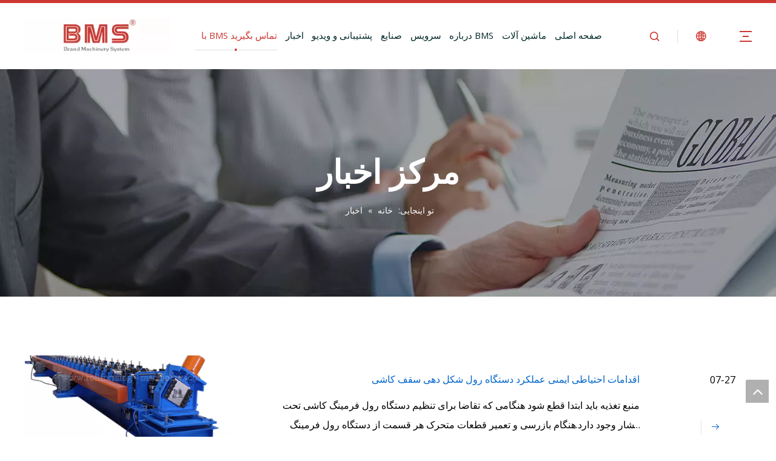

--- FILE ---
content_type: text/html;charset=utf-8
request_url: https://fa.rollformingmill.com/news/%DA%A9%D8%A7%D8%B4%DB%8C-%D8%B1%D9%88%D9%84-%D9%85%D8%A7%D8%B4%DB%8C%D9%86.html
body_size: 15155
content:
<!DOCTYPE html> <html lang="fa" prefix="og: http://ogp.me/ns#"> <head> <title>کاشی رول ماشین اخبار - ماشین آلات BMS</title> <meta name="keywords" content="کاشی رول ماشین اخبار , کاشی رول ماشین نشان می دهد , کاشی رول ماشین تولید کنندگان اخبار , کاشی رول ماشین اخبار کارخانه"/> <meta name="description" content="کاشی رول ماشین - اخبار، نمایشگاههای تجاری و مقالات فنی در مورد کاشی رول ماشین تولید کنندگان و products."/> <link data-type="dns-prefetch" data-domain="jkrorwxhpjniln5p-static.micyjz.com" rel="dns-prefetch" href="//jkrorwxhpjniln5p-static.micyjz.com"> <link data-type="dns-prefetch" data-domain="ijrorwxhpjniln5p-static.micyjz.com" rel="dns-prefetch" href="//ijrorwxhpjniln5p-static.micyjz.com"> <link data-type="dns-prefetch" data-domain="rirorwxhpjniln5p-static.micyjz.com" rel="dns-prefetch" href="//rirorwxhpjniln5p-static.micyjz.com"> <link rel="amphtml" href="https://fa.rollformingmill.com/amp/news/%DA%A9%D8%A7%D8%B4%DB%8C-%D8%B1%D9%88%D9%84-%D9%85%D8%A7%D8%B4%DB%8C%D9%86.html"/> <link rel="canonical" href="https://fa.rollformingmill.com/news/%DA%A9%D8%A7%D8%B4%DB%8C-%D8%B1%D9%88%D9%84-%D9%85%D8%A7%D8%B4%DB%8C%D9%86.html"/> <meta http-equiv="X-UA-Compatible" content="IE=edge"/> <meta name="renderer" content="webkit"/> <meta http-equiv="Content-Type" content="text/html; charset=utf-8"/> <meta name="viewport" content="width=device-width, initial-scale=1, user-scalable=no"/> <link rel="icon" href="//ijrorwxhpjniln5p-static.micyjz.com/cloud/lqBpiKjkllSRqinrlnqlio/bitbug_favicon.ico"> <style data-inline="true" data-type="inlineHeadStyle"></style><link type="text/css" rel="stylesheet" href="//ijrorwxhpjniln5p-static.micyjz.com/concat/akikKBg0avReiSloprnopqklqjl/static/assets/style/bootstrap/cus.bootstrap.grid.system.css,/static/assets/style/bootstrap/cus.bootstrap.grid.system.split.css,/static/assets/widget/style/component/graphic/graphic.css,/static/assets/widget/script/plugins/picture/animate.css"/> <link type="text/css" rel="stylesheet" href="//rirorwxhpjniln5p-static.micyjz.com/concat/1rikKBcd1sRxiSoqooqqmijqjml/develop/gEfAUpKVSvdt-sTfUAKBzbmwj-GvUApKfKKUAU-jmBqrKijorpjlioijjr-jnBqrKijqrjiiipljjr/style.css,/static/assets/widget/style/component/position/position.css,/develop/RUpKAfAUTDgt-bUKAfpqFzAmZ-GvUApKfKKUAU-jkBqrKrjlrqimrqklji-jjBqrKijkriilijnllr/style.css"/> <link type="text/css" rel="stylesheet" href="//jkrorwxhpjniln5p-static.micyjz.com/static/t-7nBmBKiKloprnopqklqjj/assets/style/arabic_text_reset.css"/> <link href="//ijrorwxhpjniln5p-static.micyjz.com/theme/iojiKBkiljRliSkiljRljSipnnRlkSqlRljSjrrirmiqrnrqij/style/style.css" type="text/css" rel="stylesheet" data-theme="true" data-static="false"/> <style guid='u_05b24e9e10bb49efabdf4e4874a3fab4' emptyRender='true' placeholder='true' type='text/css'></style> <link href="//rirorwxhpjniln5p-static.micyjz.com/site-res/rrkkKBkiljRljSipnnRliSimmkkoRliSirqmrqRljSjriikjrijmrlRjiSlomrkilprjrrSRil.css?1640865784327" rel="stylesheet" data-extStyle="true" type="text/css" data-extAttr="20211231092402"/> <style data-type="unAboveTheFoldHeight">#outerContainer_1619675545381{height:26px;overflow:hidden}#outerContainer_1589334272722{height:38px;overflow:hidden}#outerContainer_1618988831072{height:26px;overflow:hidden}#siteblocks-setting-wrap-wpUqubPwnsIZ{height:583px;overflow:hidden}</style> <style guid='7def89cf-e397-4dcd-8ba4-402789a5cd22' pm_pageStaticHack='' jumpName='head' pm_styles='head' type='text/css'>#siteblocks-setting-wrap-IyUqFQamSnvZ .QX-93140309 .ArticlePicList_Item:hover .ArticlePicList_ItemContentInnerH5{color:#212123}#siteblocks-setting-wrap-IyUqFQamSnvZ .QX-93140309 .paging li.active{color:#212123}#siteblocks-setting-wrap-IyUqFQamSnvZ .QX-93140309 .paging li:hover{color:#212123}#siteblocks-setting-wrap-zUpVFvPHTItE .block18684 .navTile:hover .but{color:#ce3731}#siteblocks-setting-wrap-zUpVFvPHTItE .block18684 .active1{color:#ce3731}#siteblocks-setting-wrap-zUpVFvPHTItE .block18684 .active1 .Aactive{background-color:#ce3731}#siteblocks-setting-wrap-zUpVFvPHTItE .block18684 .navTile:hover .Aactive{background-color:#ce3731}#siteblocks-setting-wrap-zUpVFvPHTItE .block18684 .circle-center{background-color:#ce3731}#siteblocks-setting-wrap-zUpVFvPHTItE .block18684 .nav02-line{background-color:#ce3731}#siteblocks-setting-wrap-zUpVFvPHTItE .block18684 .nav03-liSub:hover{color:#ce3731}#siteblocks-setting-wrap-zUpVFvPHTItE .block18684 .nav03-liSub:hover .circleBox{background-color:#ce3731}#siteblocks-setting-wrap-zUpVFvPHTItE .block18684 .search-wrap>i{color:#ce3731}#siteblocks-setting-wrap-zUpVFvPHTItE .block18684 .imgStyle01{color:#ce3731}#siteblocks-setting-wrap-zUpVFvPHTItE .block18684 .line-top{border-color:#ce3731}#siteblocks-setting-wrap-zUpVFvPHTItE .block18684 .line-bottom{border-color:#ce3731}#siteblocks-setting-wrap-zUpVFvPHTItE .block18684 .line-center{border-color:#ce3731}#siteblocks-setting-wrap-zUpVFvPHTItE .block18684 .Bactive .textBox:hover a{color:#ce3731}#siteblocks-setting-wrap-zUpVFvPHTItE .block18684 .Cactive>i{color:#ce3731}#siteblocks-setting-wrap-zUpVFvPHTItE .block18684 .nav01{border-color:#ce3731}#siteblocks-setting-wrap-zUpVFvPHTItE .block18684 .searchInput{border-color:#ce3731}#siteblocks-setting-wrap-zUpVFvPHTItE .block18684 .searchButton>i{color:#ce3731}#siteblocks-setting-wrap-zUpVFvPHTItE .block18684 .closeBox>i{color:#ce3731}#siteblocks-setting-wrap-zUpVFvPHTItE .block18684 .active3{color:#ce3731}#siteblocks-setting-wrap-zUpVFvPHTItE .block18684 .active3 .circleBox{background-color:#ce3731}#siteblocks-setting-wrap-zUpVFvPHTItE .block18684 .active2 .Dactive a{color:#ce3731}</style><link rel='preload' as='style' onload='this.onload=null;this.rel="stylesheet"' href='https://fonts.googleapis.com/css?family=Open+Sans|Oswald:400,600&display=swap' data-type='1' type='text/css' media='all'/> <script type="text/javascript" src="//jkrorwxhpjniln5p-static.micyjz.com/static/t-7nBmBKiKloprnopqklqjj/assets/script/jquery-1.11.0.concat.js"></script> <script async src="//ld-analytics.micyjz.com/lnilKBipnnRlrSSRRQRiiSqnrrjr/ltm-web.js?v=1640913842000"></script><script type="text/x-delay-ids" data-type="delayIds" data-device="pc" data-xtype="0" data-delayIds='["ztAgalPcmFkj","nUKVPlawdLBZ","IyUqFQamSnvZ","FJKqPGuwIsmt","qAfqFQPwSriO","zUpVFvPHTItE","GHfLklacnyFO","rpfLuvPHnMtE"]'></script> <script type="text/javascript">var Tawk_API=Tawk_API||{},Tawk_LoadStart=new Date;(function(){var s1=document.createElement("script"),s0=document.getElementsByTagName("script")[0];s1.async=true;s1.src="https://embed.tawk.to/61079496d6e7610a49ae1ba1/1fc2pos0m";s1.charset="UTF-8";s1.setAttribute("crossorigin","*");s0.parentNode.insertBefore(s1,s0)})();</script> <script guid='28664c68-ecc4-4eec-8ab4-493df8e29aad' pm_pageStaticHack='true' jumpName='head' pm_scripts='head' type='text/javascript'>try{(function(window,undefined){var phoenixSite=window.phoenixSite||(window.phoenixSite={});phoenixSite.lanEdition="FA_IR";var page=phoenixSite.page||(phoenixSite.page={});page.cdnUrl="//ijrorwxhpjniln5p-static.micyjz.com";page.siteUrl="http://fa-en-site57718948.micyjz.com";page.lanEdition=phoenixSite.lanEdition;page._menu_prefix="";page._pId="sRApBTqYzlDt";phoenixSite._sViewMode="true";phoenixSite._templateSupport="true";phoenixSite._singlePublish="false"})(this)}catch(e){try{console&&console.log&&
console.log(e)}catch(e){}};</script> <!--[if lt IE 9]><style guid='u_a72d5ac0288442beacf322074eff30d0' type='text/css'>.col-md-1,.col-md-2,.col-md-3,.col-md-4,.col-md-5,.col-md-6,.col-md-7,.col-md-8,.col-md-9,.col-md-10,.col-md-11,.col-md-12{float:left}.col-md-12{width:100%}.col-md-11{width:91.66666666666666%}.col-md-10{width:83.33333333333334%}.col-md-9{width:75%}.col-md-8{width:66.66666666666666%}.col-md-7{width:58.333333333333336%}.col-md-6{width:50%}.col-md-5{width:41.66666666666667%}.col-md-4{width:33.33333333333333%;*width:33.2%}.col-md-3{width:25%}.col-md-2{width:16.666666666666664%}.col-md-1{width:8.333333333333332%}</style> <script src="//rirorwxhpjniln5p-static.micyjz.com/static/assets/script/plugins/bootstrap/respond.src.js?_=1640865784327"></script> <link href="//jkrorwxhpjniln5p-static.micyjz.com/respond-proxy.html" id="respond-proxy" rel="respond-proxy"/> <link href="/assets/respond/respond.proxy.gif" id="respond-redirect" rel="respond-redirect"/> <script src="/assets/respond/respond.proxy.js?_=1640865784327"></script><![endif]--> <script id='u_69bb537e76db45d38cea473b61e1a2e3' guid='u_69bb537e76db45d38cea473b61e1a2e3' pm_script='init_top' type='text/javascript'>try{(function(window,undefined){var datalazyloadDefaultOptions=window.datalazyloadDefaultOptions||(window.datalazyloadDefaultOptions={});datalazyloadDefaultOptions["version"]="2.0.1";datalazyloadDefaultOptions["isMobileViewer"]="false";datalazyloadDefaultOptions["hasCLSOptimizeAuth"]="false";datalazyloadDefaultOptions["_version"]="2.0.0";datalazyloadDefaultOptions["isPcOptViewer"]="true"})(this)}catch(e){try{console&&console.log&&console.log(e)}catch(e){}};</script> </head> <body class=" frontend-body-canvas"> <div id='backstage-headArea' headFlag='1'><div class="siteblocks-setting-wrap gEfAUpKVSvdt_20210712114822 siteblocks-aWpAUKfqRnYE-20210512205159" id="siteblocks-setting-wrap-zUpVFvPHTItE" data-settingId="zUpVFvPHTItE" data-versionNo="20210712114822" data-level="rows" data-type="siteblocks" data-mobileBg="true" data-classAttr="siteblocks-aWpAUKfqRnYE-20210512205159" data-appId="18684" data-encodeAppId="gEfAUpKVSvdt" data-purchased="true" data-hide-node=""> <div class="siteblocks-container" style='' data-module-radio="" data-module-width=""> <div class="block18684"> <div class="nav01"> <div class="navWrapper"> <div class="iconLeft"> <div class="backstage-blocksEditor-wrap iconBox" data-wrap-type="1" data-storage="0" data-blocksEditor-type="phoenix_blocks_image" data-auto_uuid=d1200732-8f26-46b0-b418-fe9fd0764d75><div class="backstage-componet"> <div class="backstage-componet-bd" data-setting-base64=""> <a class="blocks-image" href="javascript:;"><img src="//ijrorwxhpjniln5p-static.micyjz.com/cloud/llBpiKjkllSRqinrmkmoiq/LOGO.jpg" alt="آرم BMS" title=""/></a> </div> </div></div> </div> <div class="wra"> <div class="navCenter2"> <div class="navCenter"> <div class="search-input-two"></div> <div class="button-prev"> <i class="font-icon fa fa-angle-left"> </i> </div> <div class="button-next"> <i class="font-icon fa fa-angle-right"> </i> </div> <div class="backstage-blocksEditor-wrap navigation navStyle" data-wrap-type="1" data-relate-appId="MRAUpfKKpsgB" data-storage="1" data-blocksEditor-type="phoenix_blocks_navigation" data-auto_uuid=00074ef9-10fd-4f59-8067-55c6bdc6b4e1> <ul class="blockNavBar fix navBox"> <li id="parent_0" class="navTile"> <div class="hover"> <div class="line-left"></div> <div class="circle-center"> </div> <div class="line-right"></div> </div> <div class="arrow"> <i class="font-icon block-icon block-iconxia nav01Down"></i> <i class="font-icon block-icon block-iconshang nav01Up"></i> </div> <a class="but" id="21712364" target="_self" data-currentIndex='' href="/contactus.html"> <i class="icon "> </i> با BMS تماس بگیرید </a> </li> <li id="parent_1" class="navTile"> <div class="hover"> <div class="line-left"></div> <div class="circle-center"> </div> <div class="line-right"></div> </div> <div class="arrow"> <i class="font-icon block-icon block-iconxia nav01Down"></i> <i class="font-icon block-icon block-iconshang nav01Up"></i> </div> <a class="but" id="21712354" target="_self" data-currentIndex='' href="/news.html"> <i class="icon "> </i> اخبار </a> </li> <li id="parent_2" class="navTile"> <div class="hover"> <div class="line-left"></div> <div class="circle-center"> </div> <div class="line-right"></div> </div> <div class="arrow"> <i class="font-icon block-icon block-iconxia nav01Down"></i> <i class="font-icon block-icon block-iconshang nav01Up"></i> </div> <a class="but" id="21712384" target="_self" data-currentIndex='' href="javascript:;"> <i class="icon "> </i> پشتیبانی و ویدیو </a> <div class="sub subWra"> <ul class="ulSub"> <li class="liSub "> <div class="nav02Arrow"><i class="font-icon fa fa-angle-right"></i></div> <div class="nav02-line"> </div> <div class="imgBox"> </div> <div class="textBox"> <a target="_self" rel="" href="/video.html" data-currentIndex=''> <i class="icon "> </i> رسانه ها </a> </div> </li> <li class="liSub "> <div class="nav02Arrow"><i class="font-icon fa fa-angle-right"></i></div> <div class="nav02-line"> </div> <div class="imgBox"> </div> <div class="textBox"> <a target="_self" rel="" href="/download.html" data-currentIndex=''> <i class="icon "> </i> بروشورها </a> </div> </li> <li class="liSub "> <div class="nav02Arrow"><i class="font-icon fa fa-angle-right"></i></div> <div class="nav02-line"> </div> <div class="imgBox"> </div> <div class="textBox"> <a target="_self" rel="" href="/faqlist.html" data-currentIndex=''> <i class="icon "> </i> سوالات متداول </a> </div> </li> </ul> </div> </li> <li id="parent_3" class="navTile"> <div class="hover"> <div class="line-left"></div> <div class="circle-center"> </div> <div class="line-right"></div> </div> <div class="arrow"> <i class="font-icon block-icon block-iconxia nav01Down"></i> <i class="font-icon block-icon block-iconshang nav01Up"></i> </div> <a class="but" id="21712424" target="_self" data-currentIndex='' href="/industries.html"> <i class="icon "> </i> صنایع </a> </li> <li id="parent_4" class="navTile"> <div class="hover"> <div class="line-left"></div> <div class="circle-center"> </div> <div class="line-right"></div> </div> <div class="arrow"> <i class="font-icon block-icon block-iconxia nav01Down"></i> <i class="font-icon block-icon block-iconshang nav01Up"></i> </div> <a class="but" id="21712414" target="_self" data-currentIndex='' href="/service.html"> <i class="icon "> </i> سرویس </a> </li> <li id="parent_5" class="navTile"> <div class="hover"> <div class="line-left"></div> <div class="circle-center"> </div> <div class="line-right"></div> </div> <div class="arrow"> <i class="font-icon block-icon block-iconxia nav01Down"></i> <i class="font-icon block-icon block-iconshang nav01Up"></i> </div> <a class="but" id="21712374" target="_self" data-currentIndex='' href="/aboutus.html"> <i class="icon "> </i> درباره BMS </a> </li> <li id="parent_6" class="navTile"> <div class="hover"> <div class="line-left"></div> <div class="circle-center"> </div> <div class="line-right"></div> </div> <div class="arrow"> <i class="font-icon block-icon block-iconxia nav01Down"></i> <i class="font-icon block-icon block-iconshang nav01Up"></i> </div> <a class="but" id="21712434" target="_self" data-currentIndex='' href="/products.html"> <i class="icon "> </i> ماشین آلات </a> <div class="sub subWra"> <ul class="ulSub"> <li class="liSub "> <div class="nav02Arrow"><i class="font-icon fa fa-angle-right"></i></div> <div class="nav02-line"> </div> <div class="imgBox"> </div> <div class="textBox"> <a target="_self" rel="" href="/%D9%85%D8%A7%D8%B4%DB%8C%D9%86-%D8%A2%D9%84%D8%A7%D8%AA-%D8%B1%D9%88%D9%84-%D9%81%D8%B1%D9%85%DB%8C%D9%86%DA%AF-%D8%A8%D8%B1%D8%A7%DB%8C-%D8%B3%D8%A7%D8%AE%D8%AA-%D9%88-%D8%B3%D8%A7%D8%B2-pl3206881.html" data-currentIndex=''> <i class="icon undefined "> </i> ماشین آلات رول فرمینگ برای ساخت و ساز </a> </div> <ul class="nav03-ulSub"> <li class=" nav03-liSub" data-visible="1"> <div class="circleBox"></div> <div class="nav03Arrow"><i class="font-icon fa fa-angle-right"></i></div> <div class="nav03-imgBox"> </div> <a id="nav_21712444" class="sitewidget-sub-nav" target="_self" rel="" data-currentIndex='' href="/%D8%AF%D8%B3%D8%AA%DA%AF%D8%A7%D9%87-%D8%B1%D9%88%D9%84-%D9%81%D8%B1%D9%85%DB%8C%D9%86%DA%AF-%D8%B3%D9%82%D9%81-%D9%81%D9%84%D8%B2%DB%8C-pl3316881.html"> دستگاه رول فرمینگ سقف فلزی </a> </li> <li class=" nav03-liSub" data-visible="1"> <div class="circleBox"></div> <div class="nav03Arrow"><i class="font-icon fa fa-angle-right"></i></div> <div class="nav03-imgBox"> </div> <a id="nav_21712454" class="sitewidget-sub-nav" target="_self" rel="" data-currentIndex='' href="/%D8%AF%D8%B3%D8%AA%DA%AF%D8%A7%D9%87-%D8%B4%DA%A9%D9%84-%D8%AF%D9%87%DB%8C-%D8%B1%D9%88%D9%84-%D9%BE%D8%B1%D9%84%DB%8C%D9%86-pl3216881.html"> دستگاه شکل دهی رول پرلین </a> </li> <li class=" nav03-liSub" data-visible="1"> <div class="circleBox"></div> <div class="nav03Arrow"><i class="font-icon fa fa-angle-right"></i></div> <div class="nav03-imgBox"> </div> <a id="nav_21712464" class="sitewidget-sub-nav" target="_self" rel="" data-currentIndex='' href="/%D8%AF%D8%B3%D8%AA%DA%AF%D8%A7%D9%87-%D8%B4%DA%A9%D9%84-%D8%AF%D9%87%DB%8C-%D8%B1%D9%88%D9%84-%D8%B9%D8%B1%D8%B4%D9%87-%D9%81%D9%84%D8%B2%DB%8C-pl3116881.html"> دستگاه شکل دهی رول عرشه فلزی </a> </li> <li class=" nav03-liSub" data-visible="1"> <div class="circleBox"></div> <div class="nav03Arrow"><i class="font-icon fa fa-angle-right"></i></div> <div class="nav03-imgBox"> </div> <a id="nav_21712474" class="sitewidget-sub-nav" target="_self" rel="" data-currentIndex='' href="/%D8%AF%D8%B3%D8%AA%DA%AF%D8%A7%D9%87-%D8%B4%DA%A9%D9%84-%D8%AF%D9%87%DB%8C-%D8%B1%D9%88%D9%84-%D8%AF%D9%88-%D8%B7%D8%A8%D9%82%D9%87-pl3016881.html"> دستگاه شکل دهی رول دو طبقه </a> </li> <li class=" nav03-liSub" data-visible="1"> <div class="circleBox"></div> <div class="nav03Arrow"><i class="font-icon fa fa-angle-right"></i></div> <div class="nav03-imgBox"> </div> <a id="nav_21712484" class="sitewidget-sub-nav" target="_self" rel="" data-currentIndex='' href="/%D8%AF%D8%B3%D8%AA%DA%AF%D8%A7%D9%87-%D8%B4%DA%A9%D9%84-%D8%AF%D9%87%DB%8C-%D8%B1%D9%88%D9%84-%DA%AF%D9%84-%D9%85%DB%8C%D8%AE-%D9%88-%D8%A2%D9%87%D9%86%DA%AF-pl3916881.html"> دستگاه شکل دهی رول گل میخ و آهنگ </a> </li> <li class=" nav03-liSub" data-visible="1"> <div class="circleBox"></div> <div class="nav03Arrow"><i class="font-icon fa fa-angle-right"></i></div> <div class="nav03-imgBox"> </div> <a id="nav_21712494" class="sitewidget-sub-nav" target="_self" rel="" data-currentIndex='' href="/%D8%AF%D8%B3%D8%AA%DA%AF%D8%A7%D9%87-%DA%86%DB%8C%D9%86-%D8%AF%D8%A7%D8%B1-%D9%BE%D9%86%D9%84-%D8%B3%D9%82%D9%81%DB%8C-pl3816881.html"> دستگاه چین دار پنل سقفی </a> </li> <li class=" nav03-liSub" data-visible="1"> <div class="circleBox"></div> <div class="nav03Arrow"><i class="font-icon fa fa-angle-right"></i></div> <div class="nav03-imgBox"> </div> <a id="nav_21712504" class="sitewidget-sub-nav" target="_self" rel="" data-currentIndex='' href="/%D8%AF%D8%B3%D8%AA%DA%AF%D8%A7%D9%87-%D8%B4%DA%A9%D9%84-%D8%AF%D9%87%DB%8C-%D8%B1%D9%88%D9%84-%D9%86%D8%A7%D9%88%D8%AF%D8%A7%D9%86%DB%8C-pl3706881.html"> دستگاه شکل دهی رول ناودانی </a> </li> <li class=" nav03-liSub" data-visible="1"> <div class="circleBox"></div> <div class="nav03Arrow"><i class="font-icon fa fa-angle-right"></i></div> <div class="nav03-imgBox"> </div> <a id="nav_21712514" class="sitewidget-sub-nav" target="_self" rel="" data-currentIndex='' href="/%D8%AF%D8%B3%D8%AA%DA%AF%D8%A7%D9%87-%D8%B4%DA%A9%D9%84-%D8%AF%D9%87%DB%8C-%D8%B1%D9%88%D9%84-%DA%A9%D9%84%D8%A7%D9%87%DA%A9-%D8%B1%DB%8C%D8%AC-pl3606881.html"> دستگاه شکل دهی رول کلاهک ریج </a> </li> <li class=" nav03-liSub" data-visible="1"> <div class="circleBox"></div> <div class="nav03Arrow"><i class="font-icon fa fa-angle-right"></i></div> <div class="nav03-imgBox"> </div> <a id="nav_21712574" class="sitewidget-sub-nav" target="_self" rel="" data-currentIndex='' href="/%D8%AF%D8%B3%D8%AA%DA%AF%D8%A7%D9%87-%D8%B4%DA%A9%D9%84-%D8%AF%D9%87%DB%8C-%D8%B1%D9%88%D9%84-%D9%BE%D9%86%D8%AC%D8%B1%D9%87-pl3506881.html"> دستگاه شکل دهی رول پنجره </a> </li> <li class=" nav03-liSub" data-visible="1"> <div class="circleBox"></div> <div class="nav03Arrow"><i class="font-icon fa fa-angle-right"></i></div> <div class="nav03-imgBox"> </div> <a id="nav_21712524" class="sitewidget-sub-nav" target="_self" rel="" data-currentIndex='' href="/%D8%AF%D8%B3%D8%AA%DA%AF%D8%A7%D9%87-%D8%B1%D9%88%D9%84-%D9%81%D8%B1%D9%85%DB%8C%D9%86%DA%AF-%D8%AF%D8%B1%D8%A8-pl3406881.html"> دستگاه رول فرمینگ درب </a> </li> <li class=" nav03-liSub" data-visible="1"> <div class="circleBox"></div> <div class="nav03Arrow"><i class="font-icon fa fa-angle-right"></i></div> <div class="nav03-imgBox"> </div> <a id="nav_21712534" class="sitewidget-sub-nav" target="_self" rel="" data-currentIndex='' href="/%D8%AF%D8%B3%D8%AA%DA%AF%D8%A7%D9%87-%D8%B1%D9%88%D9%84-%D9%81%D8%B1%D9%85%DB%8C%D9%86%DA%AF-%D8%B3%D9%82%D9%81%DB%8C-pl3306881.html"> دستگاه رول فرمینگ سقفی </a> </li> <li class=" nav03-liSub" data-visible="1"> <div class="circleBox"></div> <div class="nav03Arrow"><i class="font-icon fa fa-angle-right"></i></div> <div class="nav03-imgBox"> </div> <a id="nav_21712544" class="sitewidget-sub-nav" target="_self" rel="" data-currentIndex='' href="/%D8%AF%D8%B3%D8%AA%DA%AF%D8%A7%D9%87-%D8%B4%DA%A9%D9%84-%D8%AF%D9%87%DB%8C-%D8%B1%D9%88%D9%84-%D9%84%D9%88%D9%84%D9%87-pl3036881.html"> دستگاه شکل دهی رول لوله </a> </li> <li class=" nav03-liSub" data-visible="1"> <div class="circleBox"></div> <div class="nav03Arrow"><i class="font-icon fa fa-angle-right"></i></div> <div class="nav03-imgBox"> </div> <a id="nav_21712554" class="sitewidget-sub-nav" target="_self" rel="" data-currentIndex='' href="/%D8%AF%D8%B3%D8%AA%DA%AF%D8%A7%D9%87-%D8%B1%D9%88%D9%84-%D9%81%D8%B1%D9%85%DB%8C%D9%86%DA%AF-%D8%AF%D8%A7%D8%B1%D8%A8%D8%B3%D8%AA-pl3836881.html"> دستگاه رول فرمینگ داربست </a> </li> <li class=" nav03-liSub" data-visible="1"> <div class="circleBox"></div> <div class="nav03Arrow"><i class="font-icon fa fa-angle-right"></i></div> <div class="nav03-imgBox"> </div> <a id="nav_21712564" class="sitewidget-sub-nav" target="_self" rel="" data-currentIndex='' href="/%D8%AF%D8%B3%D8%AA%DA%AF%D8%A7%D9%87-%D8%B1%D9%88%D9%84-%D8%B4%DA%A9%D9%84-%D8%AF%D9%87%DB%8C-%D9%84%D9%88%D9%84%D9%87-pl3936881.html"> دستگاه رول شکل دهی لوله </a> </li> </ul> </li> <li class="liSub "> <div class="nav02Arrow"><i class="font-icon fa fa-angle-right"></i></div> <div class="nav02-line"> </div> <div class="imgBox"> </div> <div class="textBox"> <a target="_self" rel="" href="/%D9%85%D8%A7%D8%B4%DB%8C%D9%86-%D9%87%D8%A7%DB%8C-%D8%B1%D9%88%D9%84-%D9%81%D8%B1%D9%85%DB%8C%D9%86%DA%AF-%D8%A8%D8%B1%D8%A7%DB%8C-%D8%A7%D9%86%D8%B1%DA%98%DB%8C-pl3416881.html" data-currentIndex=''> <i class="icon undefined "> </i> ماشین های رول فرمینگ برای انرژی </a> </div> <ul class="nav03-ulSub"> <li class=" nav03-liSub" data-visible="1"> <div class="circleBox"></div> <div class="nav03Arrow"><i class="font-icon fa fa-angle-right"></i></div> <div class="nav03-imgBox"> </div> <a id="nav_21711994" class="sitewidget-sub-nav" target="_self" rel="" data-currentIndex='' href="/%D8%AF%D8%B3%D8%AA%DA%AF%D8%A7%D9%87-%D8%B4%DA%A9%D9%84-%D8%AF%D9%87%DB%8C-%D8%B1%D9%88%D9%84-%D8%B3%DB%8C%D9%86%DB%8C-%DA%A9%D8%A7%D8%A8%D9%84-pl3106881.html"> دستگاه شکل دهی رول سینی کابل </a> </li> <li class=" nav03-liSub" data-visible="1"> <div class="circleBox"></div> <div class="nav03Arrow"><i class="font-icon fa fa-angle-right"></i></div> <div class="nav03-imgBox"> </div> <a id="nav_21712004" class="sitewidget-sub-nav" target="_self" rel="" data-currentIndex='' href="/%D8%AF%D8%B3%D8%AA%DA%AF%D8%A7%D9%87-%D8%B1%D9%88%D9%84-%D9%81%D8%B1%D9%85%DB%8C%D9%86%DA%AF-%DA%A9%D8%A7%D9%86%D8%A7%D9%84-Unistrut-pl3006881.html"> دستگاه رول فرمینگ کانال Unistrut </a> </li> </ul> </li> <li class="liSub "> <div class="nav02Arrow"><i class="font-icon fa fa-angle-right"></i></div> <div class="nav02-line"> </div> <div class="imgBox"> </div> <div class="textBox"> <a target="_self" rel="" href="/%D9%85%D8%A7%D8%B4%DB%8C%D9%86-%D9%87%D8%A7%DB%8C-%D8%B1%D9%88%D9%84-%D9%81%D8%B1%D9%85%DB%8C%D9%86%DA%AF-%D8%A8%D8%B1%D8%A7%DB%8C-%D9%84%D8%AC%D8%B3%D8%AA%DB%8C%DA%A9-pl3906881.html" data-currentIndex=''> <i class="icon undefined "> </i> ماشین های رول فرمینگ برای لجستیک </a> </div> <ul class="nav03-ulSub"> <li class=" nav03-liSub" data-visible="1"> <div class="circleBox"></div> <div class="nav03Arrow"><i class="font-icon fa fa-angle-right"></i></div> <div class="nav03-imgBox"> </div> <a id="nav_21712024" class="sitewidget-sub-nav" target="_self" rel="" data-currentIndex='' href="/%D8%AF%D8%B3%D8%AA%DA%AF%D8%A7%D9%87-%D8%B4%DA%A9%D9%84-%D8%AF%D9%87%DB%8C-%D8%B1%D9%88%D9%84-%D9%BE%D8%A7%D9%86%D9%84-%D8%B9%D8%B1%D8%B4%D9%87-pl3796881.html"> دستگاه شکل دهی رول پانل عرشه </a> </li> <li class=" nav03-liSub" data-visible="1"> <div class="circleBox"></div> <div class="nav03Arrow"><i class="font-icon fa fa-angle-right"></i></div> <div class="nav03-imgBox"> </div> <a id="nav_21712034" class="sitewidget-sub-nav" target="_self" rel="" data-currentIndex='' href="/%D8%AF%D8%B3%D8%AA%DA%AF%D8%A7%D9%87-%D9%BE%D8%A7%D9%86%DA%86-%D9%88-%D8%B4%DA%A9%D9%84-%D8%AF%D9%87%DB%8C-%D8%A8%D8%B1%D8%A7%DA%A9%D8%AA-%D9%BE%D8%B1%D8%AA%D9%88-%D8%A8%D8%A7%D8%B1-pl3806881.html"> دستگاه پانچ و شکل دهی براکت پرتو بار </a> </li> <li class=" nav03-liSub" data-visible="1"> <div class="circleBox"></div> <div class="nav03Arrow"><i class="font-icon fa fa-angle-right"></i></div> <div class="nav03-imgBox"> </div> <a id="nav_21712044" class="sitewidget-sub-nav" target="_self" rel="" data-currentIndex='' href="/%D8%AF%D8%B3%D8%AA%DA%AF%D8%A7%D9%87-%D8%B4%DA%A9%D9%84-%D8%AF%D9%87%DB%8C-%D8%B1%D9%88%D9%84-%D9%BE%D8%B1%D8%AA%D9%88-%D8%AC%D8%B9%D8%A8%D9%87-pl3726881.html"> دستگاه شکل دهی رول پرتو جعبه </a> </li> <li class=" nav03-liSub" data-visible="1"> <div class="circleBox"></div> <div class="nav03Arrow"><i class="font-icon fa fa-angle-right"></i></div> <div class="nav03-imgBox"> </div> <a id="nav_21712054" class="sitewidget-sub-nav" target="_self" rel="" data-currentIndex='' href="/%D8%AF%D8%B3%D8%AA%DA%AF%D8%A7%D9%87-%D8%B1%D9%88%D9%84-%D9%81%D8%B1%D9%85%DB%8C%D9%86%DA%AF-%DA%AF%D8%A7%D8%B1%D8%AF%DB%8C%D9%84-%D8%A8%D8%B2%D8%B1%DA%AF%D8%B1%D8%A7%D9%87-pl3226881.html"> دستگاه رول فرمینگ گاردیل بزرگراه </a> </li> <li class=" nav03-liSub" data-visible="1"> <div class="circleBox"></div> <div class="nav03Arrow"><i class="font-icon fa fa-angle-right"></i></div> <div class="nav03-imgBox"> </div> <a id="nav_21712064" class="sitewidget-sub-nav" target="_self" rel="" data-currentIndex='' href="/%D8%AF%D8%B3%D8%AA%DA%AF%D8%A7%D9%87-%D8%B4%DA%A9%D9%84-%D8%AF%D9%87%DB%8C-%D8%B1%D9%88%D9%84-%D9%BE%D8%B3%D8%AA-%D9%82%D9%81%D8%B3%D9%87-%D9%BE%D8%A7%D9%84%D8%AA-pl3846881.html"> دستگاه شکل دهی رول پست قفسه پالت </a> </li> <li class=" nav03-liSub" data-visible="1"> <div class="circleBox"></div> <div class="nav03Arrow"><i class="font-icon fa fa-angle-right"></i></div> <div class="nav03-imgBox"> </div> <a id="nav_21712074" class="sitewidget-sub-nav" target="_self" rel="" data-currentIndex='' href="/%D9%BE%D8%A7%D9%84%D8%AA-%D9%82%D9%81%D8%B3%D9%87-%D9%BE%D9%84%D8%AA-%D9%BE%D8%B1%D8%AA%D9%88-%D8%B1%D9%88%D9%84-%D9%85%D8%A7%D8%B4%DB%8C%D9%86-pl3526881.html"> پالت قفسه پلت پرتو رول ماشین </a> </li> <li class=" nav03-liSub" data-visible="1"> <div class="circleBox"></div> <div class="nav03Arrow"><i class="font-icon fa fa-angle-right"></i></div> <div class="nav03-imgBox"> </div> <a id="nav_21712084" class="sitewidget-sub-nav" target="_self" rel="" data-currentIndex='' href="/%D8%AF%D8%B3%D8%AA%DA%AF%D8%A7%D9%87-%D8%B4%DA%A9%D9%84-%D8%AF%D9%87%DB%8C-%D8%B1%D9%88%D9%84-%D8%A8%D8%B1%D8%A7%DA%A9%D8%AA-%D9%82%D9%81%D8%B3%D9%87-pl3426881.html"> دستگاه شکل دهی رول براکت قفسه </a> </li> <li class=" nav03-liSub" data-visible="1"> <div class="circleBox"></div> <div class="nav03Arrow"><i class="font-icon fa fa-angle-right"></i></div> <div class="nav03-imgBox"> </div> <a id="nav_21712094" class="sitewidget-sub-nav" target="_self" rel="" data-currentIndex='' href="/%D8%AF%D8%B3%D8%AA%DA%AF%D8%A7%D9%87-%D8%AF%D8%B1%D8%B2-%D8%B2%D9%86%DB%8C-%D8%AA%DB%8C%D8%B1%DA%86%D9%87-%D8%AC%D8%B9%D8%A8%D9%87-%D9%81%D9%88%D9%84%D8%A7%D8%AF%DB%8C-pl3326881.html"> دستگاه درز زنی تیرچه جعبه فولادی </a> </li> </ul> </li> <li class="liSub "> <div class="nav02Arrow"><i class="font-icon fa fa-angle-right"></i></div> <div class="nav02-line"> </div> <div class="imgBox"> </div> <div class="textBox"> <a target="_self" rel="" href="/Roll-Forming-Machines-for-HVACR-pl3696881.html" data-currentIndex=''> <i class="icon undefined "> </i> Roll Forming Machines for HVACR </a> </div> <ul class="nav03-ulSub"> <li class=" nav03-liSub" data-visible="1"> <div class="circleBox"></div> <div class="nav03Arrow"><i class="font-icon fa fa-angle-right"></i></div> <div class="nav03-imgBox"> </div> <a id="nav_21712114" class="sitewidget-sub-nav" target="_self" rel="" data-currentIndex='' href="/%D8%AF%D8%B3%D8%AA%DA%AF%D8%A7%D9%87-%D8%B4%DA%A9%D9%84-%D8%AF%D9%87%DB%8C-%D8%B1%D9%88%D9%84-%D8%AF%D9%85%D9%BE%D8%B1-%D8%A2%D8%AA%D8%B4-pl3496881.html"> دستگاه شکل دهی رول دمپر آتش </a> </li> <li class=" nav03-liSub" data-visible="1"> <div class="circleBox"></div> <div class="nav03Arrow"><i class="font-icon fa fa-angle-right"></i></div> <div class="nav03-imgBox"> </div> <a id="nav_21712124" class="sitewidget-sub-nav" target="_self" rel="" data-currentIndex='' href="/%D8%AF%D8%B3%D8%AA%DA%AF%D8%A7%D9%87-%D8%B1%D9%88%D9%84-%D8%B4%DA%A9%D9%84-%D8%AF%D9%87%DB%8C-%D8%AA%DB%8C%D8%BA%D9%87-%D8%A2%D8%AA%D8%B4-%D8%AF%D9%85%D9%BE%D8%B1-pl3596881.html"> دستگاه رول شکل دهی تیغه آتش دمپر </a> </li> </ul> </li> <li class="liSub "> <div class="nav02Arrow"><i class="font-icon fa fa-angle-right"></i></div> <div class="nav02-line"> </div> <div class="imgBox"> </div> <div class="textBox"> <a target="_self" rel="" href="/%D9%85%D8%A7%D8%B4%DB%8C%D9%86-%D8%A2%D9%84%D8%A7%D8%AA-%D8%B1%D9%88%D9%84-%D9%81%D8%B1%D9%85%DB%8C%D9%86%DA%AF-%D8%A8%D8%B1%D8%A7%DB%8C-%D8%B7%DB%8C%D9%88%D8%B1-%D9%88-%D8%AF%D8%A7%D9%85%D9%BE%D8%B1%D9%88%D8%B1%DB%8C-pl3396881.html" data-currentIndex=''> <i class="icon undefined "> </i> ماشین آلات رول فرمینگ برای طیور و دامپروری </a> </div> <ul class="nav03-ulSub"> <li class=" nav03-liSub" data-visible="1"> <div class="circleBox"></div> <div class="nav03Arrow"><i class="font-icon fa fa-angle-right"></i></div> <div class="nav03-imgBox"> </div> <a id="nav_21712144" class="sitewidget-sub-nav" target="_self" rel="" data-currentIndex='' href="/%D8%AF%D8%B3%D8%AA%DA%AF%D8%A7%D9%87-%D8%B4%DA%A9%D9%84-%D8%AF%D9%87%DB%8C-%D8%B1%D9%88%D9%84-%D9%81%D8%B1%D9%88%D8%BA-%D8%AA%D8%BA%D8%B0%DB%8C%D9%87-pl3296881.html"> دستگاه شکل دهی رول فروغ تغذیه </a> </li> </ul> </li> <li class="liSub "> <div class="nav02Arrow"><i class="font-icon fa fa-angle-right"></i></div> <div class="nav02-line"> </div> <div class="imgBox"> </div> <div class="textBox"> <a target="_self" rel="" href="/%D9%85%D8%A7%D8%B4%DB%8C%D9%86-%D8%A2%D9%84%D8%A7%D8%AA-%D8%B1%D9%88%D9%84-%D9%81%D8%B1%D9%85%DB%8C%D9%86%DA%AF-%D8%A8%D8%B1%D8%A7%DB%8C-%D8%AE%D9%88%D8%AF%D8%B1%D9%88-pl3196881.html" data-currentIndex=''> <i class="icon undefined "> </i> ماشین آلات رول فرمینگ برای خودرو </a> </div> <ul class="nav03-ulSub"> <li class=" nav03-liSub" data-visible="1"> <div class="circleBox"></div> <div class="nav03Arrow"><i class="font-icon fa fa-angle-right"></i></div> <div class="nav03-imgBox"> </div> <a id="nav_21712164" class="sitewidget-sub-nav" target="_self" rel="" data-currentIndex='' href="/%D9%85%D8%A7%D8%B4%DB%8C%D9%86-%D8%B1%D9%88%D9%84-%D9%81%D8%B1%D9%85%DB%8C%D9%86%DA%AF-%D8%AE%D9%88%D8%AF%D8%B1%D9%88-pl3626881.html"> ماشین رول فرمینگ خودرو </a> </li> </ul> </li> <li class="liSub "> <div class="nav02Arrow"><i class="font-icon fa fa-angle-right"></i></div> <div class="nav02-line"> </div> <div class="imgBox"> </div> <div class="textBox"> <a target="_self" rel="" href="/%D9%85%D8%A7%D8%B4%DB%8C%D9%86-%D9%87%D8%A7%DB%8C-%DA%A9%D9%85%DA%A9%DB%8C-pl3736881.html" data-currentIndex=''> <i class="icon undefined "> </i> ماشین های کمکی </a> </div> <ul class="nav03-ulSub"> <li class=" nav03-liSub" data-visible="1"> <div class="circleBox"></div> <div class="nav03Arrow"><i class="font-icon fa fa-angle-right"></i></div> <div class="nav03-imgBox"> </div> <a id="nav_21712184" class="sitewidget-sub-nav" target="_self" rel="" data-currentIndex='' href="/%D8%AF%D8%B3%D8%AA%DA%AF%D8%A7%D9%87-%D8%AE%D9%85-%DA%A9%D9%86%D9%86%D8%AF%D9%87-pl3536881.html"> دستگاه خم کننده </a> </li> <li class=" nav03-liSub" data-visible="1"> <div class="circleBox"></div> <div class="nav03Arrow"><i class="font-icon fa fa-angle-right"></i></div> <div class="nav03-imgBox"> </div> <a id="nav_21712194" class="sitewidget-sub-nav" target="_self" rel="" data-currentIndex='' href="/%D8%AF%D8%B3%D8%AA%DA%AF%D8%A7%D9%87-%D8%A8%D8%A7%D9%84%D8%B4-%DA%A9%D9%88%DB%8C%D9%84-pl3436881.html"> دستگاه بالش کویل </a> </li> <li class=" nav03-liSub" data-visible="1"> <div class="circleBox"></div> <div class="nav03Arrow"><i class="font-icon fa fa-angle-right"></i></div> <div class="nav03-imgBox"> </div> <a id="nav_21712204" class="sitewidget-sub-nav" target="_self" rel="" data-currentIndex='' href="/%D8%AF%D8%B3%D8%AA%DA%AF%D8%A7%D9%87-%D8%A8%D8%B1%D8%B4-%D8%A8%D8%B1%D9%82%DB%8C-pl3636881.html"> دستگاه برش برقی </a> </li> <li class=" nav03-liSub" data-visible="1"> <div class="circleBox"></div> <div class="nav03Arrow"><i class="font-icon fa fa-angle-right"></i></div> <div class="nav03-imgBox"> </div> <a id="nav_21712214" class="sitewidget-sub-nav" target="_self" rel="" data-currentIndex='' href="/%D8%AF%D8%B1%D8%B2%DA%AF%DB%8C%D8%B1-%D8%A8%D8%B1%D9%82%DB%8C-%D8%A8%D8%B1%D8%A7%DB%8C-%D8%B3%D9%82%D9%81-%D9%81%D9%84%D8%B2%DB%8C-pl3136881.html"> درزگیر برقی برای سقف فلزی </a> </li> <li class=" nav03-liSub" data-visible="1"> <div class="circleBox"></div> <div class="nav03Arrow"><i class="font-icon fa fa-angle-right"></i></div> <div class="nav03-imgBox"> </div> <a id="nav_21712224" class="sitewidget-sub-nav" target="_self" rel="" data-currentIndex='' href="/%D9%85%D8%A7%D8%B4%DB%8C%D9%86-%D8%A2%D9%84%D8%A7%D8%AA-%D8%AE%D9%85-%DA%A9%D9%86-%D9%81%D9%84%D8%B2%D8%A7%D8%AA-%D8%A7%D9%84%DA%A9%D8%AA%D8%B1%D9%88%D9%85%D8%BA%D9%86%D8%A7%D8%B7%DB%8C%D8%B3%DB%8C-pl3236881.html"> ماشین آلات خم کن فلزات الکترومغناطیسی </a> </li> <li class=" nav03-liSub" data-visible="1"> <div class="circleBox"></div> <div class="nav03Arrow"><i class="font-icon fa fa-angle-right"></i></div> <div class="nav03-imgBox"> </div> <a id="nav_21712234" class="sitewidget-sub-nav" target="_self" rel="" data-currentIndex='' href="/%D8%AF%DB%8C%DA%A9%D9%88%DB%8C%D9%84%D8%B1-%D9%87%DB%8C%D8%AF%D8%B1%D9%88%D9%84%DB%8C%DA%A9-pl3336881.html"> دیکویلر هیدرولیک </a> </li> </ul> </li> <li class="liSub "> <div class="nav02Arrow"><i class="font-icon fa fa-angle-right"></i></div> <div class="nav02-line"> </div> <div class="imgBox"> </div> <div class="textBox"> <a target="_self" rel="" href="/%D9%85%D8%A7%D8%B4%DB%8C%D9%86-%D8%A2%D9%84%D8%A7%D8%AA-%D8%AE%D8%B7-%D8%A8%D8%B1%D8%B4-pl3126881.html" data-currentIndex=''> <i class="icon undefined "> </i> ماشین آلات خط برش </a> </div> </li> <li class="liSub "> <div class="nav02Arrow"><i class="font-icon fa fa-angle-right"></i></div> <div class="nav02-line"> </div> <div class="imgBox"> </div> <div class="textBox"> <a target="_self" rel="" href="/%D9%85%D8%A7%D8%B4%DB%8C%D9%86-%D8%A2%D9%84%D8%A7%D8%AA-%D8%A8%D8%B1%D8%B4-%D9%81%D9%84%D8%B2-pl3026881.html" data-currentIndex=''> <i class="icon undefined "> </i> ماشین آلات برش فلز </a> </div> </li> <li class="liSub "> <div class="nav02Arrow"><i class="font-icon fa fa-angle-right"></i></div> <div class="nav02-line"> </div> <div class="imgBox"> </div> <div class="textBox"> <a target="_self" rel="" href="/%D9%85%D8%A7%D8%B4%DB%8C%D9%86-%D8%A2%D9%84%D8%A7%D8%AA-%D8%B1%D9%88%D9%84-%D9%81%D8%B1%D9%85%DB%8C%D9%86%DA%AF-%D9%82%D8%A7%D8%A8%D9%84-%D8%AD%D9%85%D9%84-pl3926881.html" data-currentIndex=''> <i class="icon undefined "> </i> ماشین آلات رول فرمینگ قابل حمل </a> </div> </li> <li class="liSub "> <div class="nav02Arrow"><i class="font-icon fa fa-angle-right"></i></div> <div class="nav02-line"> </div> <div class="imgBox"> </div> <div class="textBox"> <a target="_self" rel="" href="/%D8%AF%D8%B3%D8%AA%DA%AF%D8%A7%D9%87-%D9%87%D8%A7%DB%8C-%D8%B4%DA%A9%D9%84-%D8%AF%D9%87%DB%8C-%D8%B1%D9%88%D9%84-%D8%AF%D8%B1%D8%B2-%D8%A7%DB%8C%D8%B3%D8%AA%D8%A7%D8%AF%D9%87-pl3826881.html" data-currentIndex=''> <i class="icon undefined "> </i> دستگاه های شکل دهی رول درز ایستاده </a> </div> </li> </ul> </div> </li> <li id="parent_7" class="navTile"> <div class="hover"> <div class="line-left"></div> <div class="circle-center"> </div> <div class="line-right"></div> </div> <div class="arrow"> <i class="font-icon block-icon block-iconxia nav01Down"></i> <i class="font-icon block-icon block-iconshang nav01Up"></i> </div> <a class="but" id="21712294" target="_self" data-currentIndex='' href="/"> <i class="icon "> </i> صفحه اصلی </a> </li> </ul> </div> <div class="text2"></div> </div> </div> <div class="searchRight"> <div class="backstage-blocksEditor-wrap serach " data-wrap-type="1" data-relate-appId="PEfApUKpfjQL" data-storage="1" data-blocksEditor-type="phoenix_blocks_serach" data-auto_uuid=4dad05e5-1b0f-4036-aaca-dd8eb3b8df7a><form action="/phoenix/admin/prod/search" method="get" novalidate> <div class="search-wrap"> <i class="font-icon block-icon block-iconsousuo1"> </i> <div class="search-input"> <div class="searchBox"> <input class="searchInput" type="text" name="searchValue" id="inputSearch" placeholder="Search" autocomplete="off"/> <button class="searchButton" type="submit"> <i class="font-icon block-icon block-iconsousuo1"> </i> </button> <div class="closeBox"> <i class="font-icon block-icon block-iconbaseline-close"> </i> </div> </div> </div> </div> </form></div> </div> <div class="language"> <div class="backstage-blocksEditor-wrap langBar" data-wrap-type="1" data-relate-appId="PNpfKAUAiAnL" data-storage="1" data-blocksEditor-type="phoenix_blocks_langBar" data-auto_uuid=a10f82ee-2280-41be-a428-765e344ad418> <div class="lang-show-word"> <span class="sq_language_span"> <i class="imgStyle01 font-icon block-icon block-iconyuyanlan"> </i> <span class="spanStyle">فارسی</span> <img class="imgStyle02" src="//ijrorwxhpjniln5p-static.micyjz.com/cloud/ioBqjKlqRinSkjqiqnjo/jiantou.png" alt="" title=""> </span> </div> <ul class="lang-list langWra"> <li class="lang-item langBox"> <a class="langImgBox" href='https://www.rollformingmill.com'> <span class="langImg lang-sprites-slide sprites sprites-0"></span> <span class="langNa">English</span> </a> </li> <li class="lang-item langBox"> <a class="langImgBox" href='https://tw.rollformingmill.com'> <span class="langImg lang-sprites-slide sprites sprites-2"></span> <span class="langNa">繁體中文</span> </a> </li> <li class="lang-item langBox"> <a class="langImgBox" href='https://sa.rollformingmill.com'> <span class="langImg lang-sprites-slide sprites sprites-3"></span> <span class="langNa">العربية</span> </a> </li> <li class="lang-item langBox"> <a class="langImgBox" href='https://fr.rollformingmill.com'> <span class="langImg lang-sprites-slide sprites sprites-4"></span> <span class="langNa">Français</span> </a> </li> <li class="lang-item langBox"> <a class="langImgBox" href='https://ru.rollformingmill.com'> <span class="langImg lang-sprites-slide sprites sprites-5"></span> <span class="langNa">Pусский</span> </a> </li> <li class="lang-item langBox"> <a class="langImgBox" href='https://es.rollformingmill.com'> <span class="langImg lang-sprites-slide sprites sprites-6"></span> <span class="langNa">Español</span> </a> </li> <li class="lang-item langBox"> <a class="langImgBox" href='https://pt.rollformingmill.com'> <span class="langImg lang-sprites-slide sprites sprites-7"></span> <span class="langNa">Português</span> </a> </li> <li class="lang-item langBox"> <a class="langImgBox" href='https://jp.rollformingmill.com'> <span class="langImg lang-sprites-slide sprites sprites-10"></span> <span class="langNa">日本語</span> </a> </li> <li class="lang-item langBox"> <a class="langImgBox" href='https://kr.rollformingmill.com'> <span class="langImg lang-sprites-slide sprites sprites-11"></span> <span class="langNa">한국어</span> </a> </li> <li class="lang-item langBox"> <a class="langImgBox" href='https://th.rollformingmill.com'> <span class="langImg lang-sprites-slide sprites sprites-14"></span> <span class="langNa">ไทย</span> </a> </li> </ul></div> </div> <div class="threeLine-two"> <div class="line-all-two"> <div class="line-top"> </div> <div class="line-center"> </div> <div class="line-bottom"> </div> </div> </div> <div class="threeLine"> <div class="line-all"> <div class="line-top"> </div> <div class="line-center"> </div> <div class="line-bottom"> </div> </div> <div class="textWra"> <div class="textBefore"></div> <div class="text1"> <div class="backstage-blocksEditor-wrap text" data-wrap-type="1" data-storage="0" data-blocksEditor-type="phoenix_blocks_text" data-auto_uuid=4623a1de-0475-45db-aea1-859135c11dbd>تلفن: +86-13328323529 <br/>پست الکترونیک: <a data-cke-saved-href="mailto:info@rollformingmill.com" href="mailto:info@rollformingmill.com" rel="nofollow">info@rollformingmill.com</a></div> <div class="backstage-blocksEditor-wrap text textTwo" data-wrap-type="1" data-storage="0" data-blocksEditor-type="phoenix_blocks_text" data-auto_uuid=d81d7d1e-3f0a-40b9-9270-348a30431ab7>عمارت صنعتی پارک صنعتی سیمینگ چین، هولی کو، شیامن شی، فوجیان شنگ، چین</div> </div> </div> </div> </div> </div> </div> </div> </div> <input type="hidden" name="appIsDev" value="0"/> <script type="text/x-delay-script" data-id="zUpVFvPHTItE" data-alias="e6e363a6-8271-42c8-8dfc-40ce24fe3557" data-jsLazyload='true' data-type="siteBlock" data-jsDepand='["//ijrorwxhpjniln5p-static.micyjz.com/develop/gEfAUpKVSvdt-tJKUfpBeGcdj-GvUApKfKKUAU-jrBqrKijnrriqikrkkr-jnBqrKijqrjiiipljjr/demo.js"]' data-jsThreshold='5' data-cssDepand='' data-cssThreshold='5'>(function(window,$,undefined){try{$(function(){window._block_namespaces_["block18684"].init({"settingId":"zUpVFvPHTItE","nodeId":""})})}catch(e){try{console&&console.log&&console.log(e)}catch(e){}}try{(function(window,$,undefined){$(function(){onloadHack(function(){$(".siteblocks-setting-wrap[data-isTimeout\x3d1]").each(function(){$(this).detach()})})})})(window,jQuery)}catch(e){try{console&&console.log&&console.log(e)}catch(e){}}try{(function(window,jQuery,undefined){$(function(){var $thisBlock=
$("#siteblocks-setting-wrap-zUpVFvPHTItE");var handleStyleDomId="handlestyle_zUpVFvPHTItE";if($thisBlock.find("*[data-handleColorId]").length>0){if($thisBlock.find("#"+handleStyleDomId).length>0)$thisBlock.find("#"+handleStyleDomId).remove();$thisBlock.append('\x3cstyle id\x3d"'+handleStyleDomId+'"\x3e\x3c/style\x3e')}$("#siteblocks-setting-wrap-zUpVFvPHTItE").find("*[data-blockSetting-color]").each(function(index,item){var curColorStr=$(this).attr("data-blockSetting-color")||"";var handleColorId=
$(this).attr("data-handleColorId")||"";var curColorObj;if(!!curColorStr)curColorObj=eval("("+curColorStr+")");if(curColorObj instanceof Object){var classObj={};for(var k in curColorObj){var kValList=curColorObj[k].split("-");if(kValList.length!=3&&!kValList[2])continue;var kArray=k.split("_");if(kArray.length==1)classObj[k]=kValList[2];else $("#"+handleStyleDomId).append('#siteblocks-setting-wrap-zUpVFvPHTItE [data-handleColorId\x3d"'+handleColorId+'"]:'+kArray[0]+"{"+kArray[1]+":"+kValList[2]+"!important}")}$(this).css(classObj)}})})})(window,
jQuery)}catch(e){try{console&&console.log&&console.log(e)}catch(e){}}})(window,$);</script> </div> <div class="outerContainer" data-mobileBg="true" id="outerContainer_1640691406219" data-type="outerContainer" data-level="rows"><div class="container" data-type="container" data-level="rows" cnttype="backstage-container-mark"><div class="row" data-type="rows" data-level="rows" data-attr-xs="null" data-attr-sm="null"><div class="col-md-12" id="column_1640691393138" data-type="columns" data-level="columns"><div id="location_1640691393140" data-type="locations" data-level="rows"><div class='PDataLazyLoad_Module dataLazyloadLoding' data-lazyload-type='static' data-lazyload-from='template' data-lazyload-alias='7daf554e-45dd-42b0-bb23-9c27cee431e4' data-component-type='1' data-lazyload-uuid='7daf554e-45dd-42b0-bb23-9c27cee431e4_stfBkdpncuqZ' data-lazyload-version='2.0.0' data-settingId='stfBkdpncuqZ' id='pDataLazyLoadModule_stfBkdpncuqZ' data-uuid='uuid_c7683ecbd73a4f838958b13f5a6cd201' data-isAboveTheFold='false'> <template style='visibility: hidden;' data-lazyload-template='true' data-lazyload-type='static' data-lazyload-alias='7daf554e-45dd-42b0-bb23-9c27cee431e4' data-settingId='stfBkdpncuqZ' data-lazyload-uuid='7daf554e-45dd-42b0-bb23-9c27cee431e4_stfBkdpncuqZ' data-uuid='uuid_c7683ecbd73a4f838958b13f5a6cd201' data-lazyload-version='2.0.0'><div class="backstage-stwidgets-settingwrap" scope="0" settingId="stfBkdpncuqZ" id="component_stfBkdpncuqZ" relationCommonId="sRApBTqYzlDt" classAttr="sitewidget-7daf554e-45dd-42b0-bb23-9c27cee431e4-20211228193635"> <div class="sitewidget-pluginCode sitewidget-7daf554e-45dd-42b0-bb23-9c27cee431e4-20211228193635 "> <div class="sitewidget-bd"> </div> </div> </div></template> </div> </div></div></div></div></div><script type="text" attr="mobileHeadArea">{"mobilenHeadBtnFlage":null,"mobilenHeadBgcolor":null}</script></div><div id="backstage-bodyArea"><div class="outerContainer" data-mobileBg="true" id="outerContainer_1589531065769" data-type="outerContainer" data-level="rows"><div class="container" data-type="container" data-level="rows" cnttype="backstage-container-mark"><div class="row" data-type="rows" data-level="rows" data-attr-xs="null" data-attr-sm="null"><div class="col-md-12" id="column_1589531000190" data-type="columns" data-level="columns"><div id="location_1589531000193" data-type="locations" data-level="rows"><div class="backstage-stwidgets-settingwrap" id="component_rpfLuvPHnMtE" data-scope="0" data-settingId="rpfLuvPHnMtE" data-relationCommonId="sRApBTqYzlDt" data-classAttr="sitewidget-placeHolder-20200513131711"> <div class="sitewidget-placeholder sitewidget-placeHolder-20200513131711"> <div class="sitewidget-bd"> <div class="resizee" style="height:120px"></div> </div> </div> <script type="text/x-delay-script" data-id="rpfLuvPHnMtE" data-jsLazyloadType="1" data-alias="placeHolder" data-jsLazyload='true' data-type="component" data-jsDepand='' data-jsThreshold='' data-cssDepand='' data-cssThreshold=''>(function(window,$,undefined){})(window,$);</script></div><div class="backstage-stwidgets-settingwrap" id="component_GHfLklacnyFO" data-scope="0" data-settingId="GHfLklacnyFO" data-relationCommonId="sRApBTqYzlDt" data-classAttr="sitewidget-text-20210429134253"> <div class="sitewidget-text sitewidget-text-20210429134253 sitewidget-olul-liststyle"> <div class=" sitewidget-bd "> <div>مرکز اخبار</div> </div> </div> <script type="text/x-delay-script" data-id="GHfLklacnyFO" data-jsLazyloadType="1" data-alias="text" data-jsLazyload='true' data-type="component" data-jsDepand='["//rirorwxhpjniln5p-static.micyjz.com/static/t-7nBmBKiKloprnopqklqjj/assets/widget/script/compsettings/comp.text.settings.js"]' data-jsThreshold='5' data-cssDepand='' data-cssThreshold='5'>(function(window,$,undefined){})(window,$);</script></div><div class="backstage-stwidgets-settingwrap" scope="0" settingId="ztAgalPcmFkj" id="component_ztAgalPcmFkj" relationCommonId="sRApBTqYzlDt" classAttr="sitewidget-position-20150126161948"> <div class="sitewidget-position sitewidget-position-20150126161948"> <div class="sitewidget-bd fix "> <span class="sitewidget-position-description sitewidget-position-icon">تو اینجایی:</span> <span itemprop="itemListElement" itemscope="" itemtype="https://schema.org/ListItem"> <a itemprop="item" href="/"> <span itemprop="name">خانه</span> </a> <meta itemprop="position" content="1"> </span> &raquo; <span class="sitewidget-position-current">اخبار</span> </div> </div> <script type="text/x-delay-script" data-id="ztAgalPcmFkj" data-jsLazyloadType="1" data-alias="position" data-jsLazyload='true' data-type="component" data-jsDepand='' data-jsThreshold='5' data-cssDepand='' data-cssThreshold='5'>(function(window,$,undefined){})(window,$);</script></div><div class="backstage-stwidgets-settingwrap" id="component_qAfqFQPwSriO" data-scope="0" data-settingId="qAfqFQPwSriO" data-relationCommonId="sRApBTqYzlDt" data-classAttr="sitewidget-placeHolder-20200513131659"> <div class="sitewidget-placeholder sitewidget-placeHolder-20200513131659"> <div class="sitewidget-bd"> <div class="resizee" style="height:120px"></div> </div> </div> <script type="text/x-delay-script" data-id="qAfqFQPwSriO" data-jsLazyloadType="1" data-alias="placeHolder" data-jsLazyload='true' data-type="component" data-jsDepand='' data-jsThreshold='' data-cssDepand='' data-cssThreshold=''>(function(window,$,undefined){})(window,$);</script></div> </div></div></div></div></div><div class="outerContainer" data-mobileBg="true" id="outerContainer_1589334280486" data-type="outerContainer" data-level="rows"><div class="container" data-type="container" data-level="rows" cnttype="backstage-container-mark"><div class="row" data-type="rows" data-level="rows" data-attr-xs="null" data-attr-sm="null"><div class="col-md-12" id="column_1589334272785" data-type="columns" data-level="columns"><div id="location_1589334272788" data-type="locations" data-level="rows"><div class="backstage-stwidgets-settingwrap" id="component_nUKVPlawdLBZ" data-scope="0" data-settingId="nUKVPlawdLBZ" data-relationCommonId="sRApBTqYzlDt" data-classAttr="sitewidget-placeHolder-20200513094439"> <div class="sitewidget-placeholder sitewidget-placeHolder-20200513094439"> <div class="sitewidget-bd"> <div class="resizee" style="height:36px"></div> </div> </div> <script type="text/x-delay-script" data-id="nUKVPlawdLBZ" data-jsLazyloadType="1" data-alias="placeHolder" data-jsLazyload='true' data-type="component" data-jsDepand='' data-jsThreshold='' data-cssDepand='' data-cssThreshold=''>(function(window,$,undefined){})(window,$);</script></div> </div></div></div></div></div><div class="siteblocks-setting-wrap RUpKAfAUTDgt_20210311145244 siteblocks-YqfKApUAIOlE-20210429134917" id="siteblocks-setting-wrap-IyUqFQamSnvZ" data-settingId="IyUqFQamSnvZ" data-versionNo="20210311145244" data-level="rows" data-type="siteblocks" data-mobileBg="true" data-classAttr="siteblocks-YqfKApUAIOlE-20210429134917" data-appId="9314" data-encodeAppId="RUpKAfAUTDgt" data-purchased="true" data-hide-node=""> <div class="siteblocks-container" style='background-color: rgb(255, 255, 255);' data-module-radio="" data-module-width=""> <div class="QX-93140309"> <div class="art"> <div class="Article_Container"> <div class="backstage-blocksEditor-wrap atrPage" data-wrap-type="1" data-relate-appId="PDpUKAfUKZcV" data-storage="1" data-blocksEditor-type="phoenix_blocks_article" data-auto_uuid=43823bdc-b8bd-4092-b882-7b9b12060e80> <div class="ArticlePicList_Item clearfix"> <a class="mc" href="/%D8%A7%D9%82%D8%AF%D8%A7%D9%85%D8%A7%D8%AA-%D8%A7%D8%AD%D8%AA%DB%8C%D8%A7%D8%B7%DB%8C-%D8%A7%DB%8C%D9%85%D9%86%DB%8C-%D8%B9%D9%85%D9%84%DA%A9%D8%B1%D8%AF-%D8%AF%D8%B3%D8%AA%DA%AF%D8%A7%D9%87-%D8%B1%D9%88%D9%84-%D8%B4%DA%A9%D9%84-%D8%AF%D9%87%DB%8C-%D8%B3%D9%82%D9%81-%DA%A9%D8%A7%D8%B4%DB%8C-id40239887.html"></a> <div class="imgBox"> <picture> <source media="(min-width: 450px)" srcset="//ijrorwxhpjniln5p-static.micyjz.com/cloud/lmBpiKjkllSRpilnnppoiq/Main-Machine.jpg"/> <source media="(max-width: 449px)" srcset="//ijrorwxhpjniln5p-static.micyjz.com/cloud/lmBpiKjkllSRpilnnppoiq/Main-Machine-300-300.jpg"/> <img class="headlines-content-img ArticlePicList_ItemImg" src="//ijrorwxhpjniln5p-static.micyjz.com/cloud/lmBpiKjkllSRpilnnppoiq/Main-Machine-300-300.jpg" alt="Main Machine.jpg"> </picture> </div> <div class="ArticlePicList_ItemContent"> <div class="ArticlePicList_ItemContentInner"> <div class="ArticlePicList_ItemContentInnerBox"> <h5 class="ArticlePicList_ItemContentInnerH5"> <a href="/%D8%A7%D9%82%D8%AF%D8%A7%D9%85%D8%A7%D8%AA-%D8%A7%D8%AD%D8%AA%DB%8C%D8%A7%D8%B7%DB%8C-%D8%A7%DB%8C%D9%85%D9%86%DB%8C-%D8%B9%D9%85%D9%84%DA%A9%D8%B1%D8%AF-%D8%AF%D8%B3%D8%AA%DA%AF%D8%A7%D9%87-%D8%B1%D9%88%D9%84-%D8%B4%DA%A9%D9%84-%D8%AF%D9%87%DB%8C-%D8%B3%D9%82%D9%81-%DA%A9%D8%A7%D8%B4%DB%8C-id40239887.html" title="اقدامات احتیاطی ایمنی عملکرد دستگاه رول شکل دهی سقف کاشی ">اقدامات احتیاطی ایمنی عملکرد دستگاه رول شکل دهی سقف کاشی </a> </h5> <p class="articleList-summary ArticlePicList_ItemContentInnerP">منبع تغذیه باید ابتدا قطع شود هنگامی که تقاضا برای تنظیم دستگاه رول فرمینگ کاشی تحت فشار وجود دارد.هنگام بازرسی و تعمیر قطعات متحرک هر قسمت از دستگاه رول فرمینگ سقف کاشی به ایمنی دست های خود بیشتر توجه کنید.قبل از شروع به کار دستگاه رول فرمینگ تایل سقفی حتما دقت کنید که آیا اتصالات اجزای مختلف دستگاه رول فرمینگ تایل سقف محکم است یا خیر.مهره‌ها، پیچ‌ها و مهره‌ها شل باشند یا قفل نباشند.و قبل از راه اندازی دستگاه برای عملیات آزمایشی، به مقدار کافی روغن روان کننده اضافه کنید.</p> <a class="ArticlePicList_ItemContentInnerA" href="/%D8%A7%D9%82%D8%AF%D8%A7%D9%85%D8%A7%D8%AA-%D8%A7%D8%AD%D8%AA%DB%8C%D8%A7%D8%B7%DB%8C-%D8%A7%DB%8C%D9%85%D9%86%DB%8C-%D8%B9%D9%85%D9%84%DA%A9%D8%B1%D8%AF-%D8%AF%D8%B3%D8%AA%DA%AF%D8%A7%D9%87-%D8%B1%D9%88%D9%84-%D8%B4%DA%A9%D9%84-%D8%AF%D9%87%DB%8C-%D8%B3%D9%82%D9%81-%DA%A9%D8%A7%D8%B4%DB%8C-id40239887.html"><span>READ MORE</span></a> </div> </div> </div> <a class="icon"> <i class="font-icon block-icon block-iconyoujiantou you1"></i> <i class="font-icon block-icon block-iconyoujiantou you2"></i> </a> <div class="time"> <span>2021</span> 07-27 </div> </div> <div class="pagination"> </div> <script>function jumpCouponPageNum(settingId,pageNum,ajaxParam){getUserCoupon(pageNum)}
function getUserCoupon(pageNum){if(pageNum==undefined)pageNum="1";var ajaxUrl="/phoenix/admin/component/dynamic/node/IyUqFQamSnvZ/43823bdc-b8bd-4092-b882-7b9b12060e80/RUpKAfAUTDgt";var ajaxOption={url:ajaxUrl,type:"post",cache:false,data:{appIsDev:"0",pageNum:pageNum},dataType:"html"};$.ajax(ajaxOption).done(function(response,textStatus,jqXHR){$("#siteblocks-setting-wrap-IyUqFQamSnvZ .QX-93140309 .atrPage").html(response)}).always(function(response,textStatus,jqXHR){})};</script> </div> </div> </div> </div> </div> <input type="hidden" name="appIsDev" value="0"/> <script type="text/x-delay-script" data-id="IyUqFQamSnvZ" data-alias="d720bfd3-3f48-49c4-acc2-7c26621ae82c" data-jsLazyload='true' data-type="siteBlock" data-jsDepand='' data-jsThreshold='5' data-cssDepand='' data-cssThreshold='5'>(function(window,$,undefined){try{(function(window,$,undefined){$(function(){onloadHack(function(){$(".siteblocks-setting-wrap[data-isTimeout\x3d1]").each(function(){$(this).detach()})})})})(window,jQuery)}catch(e){try{console&&console.log&&console.log(e)}catch(e){}}try{(function(window,jQuery,undefined){$(function(){var $thisBlock=$("#siteblocks-setting-wrap-IyUqFQamSnvZ");var handleStyleDomId="handlestyle_IyUqFQamSnvZ";if($thisBlock.find("*[data-handleColorId]").length>0){if($thisBlock.find("#"+
handleStyleDomId).length>0)$thisBlock.find("#"+handleStyleDomId).remove();$thisBlock.append('\x3cstyle id\x3d"'+handleStyleDomId+'"\x3e\x3c/style\x3e')}$("#siteblocks-setting-wrap-IyUqFQamSnvZ").find("*[data-blockSetting-color]").each(function(index,item){var curColorStr=$(this).attr("data-blockSetting-color")||"";var handleColorId=$(this).attr("data-handleColorId")||"";var curColorObj;if(!!curColorStr)curColorObj=eval("("+curColorStr+")");if(curColorObj instanceof Object){var classObj={};for(var k in curColorObj){var kValList=
curColorObj[k].split("-");if(kValList.length!=3&&!kValList[2])continue;var kArray=k.split("_");if(kArray.length==1)classObj[k]=kValList[2];else $("#"+handleStyleDomId).append('#siteblocks-setting-wrap-IyUqFQamSnvZ [data-handleColorId\x3d"'+handleColorId+'"]:'+kArray[0]+"{"+kArray[1]+":"+kValList[2]+"!important}")}$(this).css(classObj)}})})})(window,jQuery)}catch(e){try{console&&console.log&&console.log(e)}catch(e){}}})(window,$);</script> </div> <div class="outerContainer" data-mobileBg="true" id="outerContainer_1619675545381" data-type="outerContainer" data-level="rows"><div class="container" data-type="container" data-level="rows" cnttype="backstage-container-mark"><div class="row" data-type="rows" data-level="rows" data-attr-xs="null" data-attr-sm="null"><div class="col-md-12" id="column_1619675468655" data-type="columns" data-level="columns"><div id="location_1619675468658" data-type="locations" data-level="rows"><div class="backstage-stwidgets-settingwrap" id="component_FtAVFbuRdIwZ" data-scope="0" data-settingId="FtAVFbuRdIwZ" data-relationCommonId="sRApBTqYzlDt" data-classAttr="sitewidget-pluginCode-20210429135225"> <div class="sitewidget-pluginCode sitewidget-pluginCode-20210429135225 "> <div class="sitewidget-bd"> <style>@media(min-width:1199px){.QX-93140309 .ArticlePicList_ItemContentInnerH5{font-size:18px}}</style> </div> </div> </div> </div></div></div></div></div><div class="outerContainer" data-mobileBg="true" id="outerContainer_1589334272722" data-type="outerContainer" data-level="rows"><div class="container" data-type="container" data-level="rows" cnttype="backstage-container-mark"><div class="row" data-type="rows" data-level="rows" data-attr-xs="null" data-attr-sm="null"><div class="col-md-12" id="column_1589334262882" data-type="columns" data-level="columns"><div id="location_1589334262885" data-type="locations" data-level="rows"><div class='PDataLazyLoad_Module dataLazyloadLoding' data-lazyload-type='static' data-lazyload-from='template' data-lazyload-alias='placeHolder' data-component-type='0' data-lazyload-uuid='placeHolder_voAqulFwyLpE' data-lazyload-version='2.0.0' data-settingId='voAqulFwyLpE' id='pDataLazyLoadModule_voAqulFwyLpE' data-uuid='uuid_3eb21c6f37d74c9d980828e835107f8b' data-isAboveTheFold='false'> <template style='visibility: hidden;' data-lazyload-template='true' data-lazyload-type='static' data-lazyload-alias='placeHolder' data-settingId='voAqulFwyLpE' data-lazyload-uuid='placeHolder_voAqulFwyLpE' data-uuid='uuid_3eb21c6f37d74c9d980828e835107f8b' data-lazyload-version='2.0.0'><div class="backstage-stwidgets-settingwrap" id="component_voAqulFwyLpE" data-scope="0" data-settingId="voAqulFwyLpE" data-relationCommonId="sRApBTqYzlDt" data-classAttr="sitewidget-placeHolder-20200513094432"> <div class="sitewidget-placeholder sitewidget-placeHolder-20200513094432"> <div class="sitewidget-bd"> <div class="resizee" style="height:36px"></div> </div> </div> <script type="text/x-delay-script" data-id="voAqulFwyLpE" data-jsLazyloadType="1" data-alias="placeHolder" data-jsLazyload='true' data-type="component" data-jsDepand='' data-jsThreshold='' data-cssDepand='' data-cssThreshold=''>(function(window,$,undefined){})(window,$);</script></div></template> </div> </div></div></div></div></div></div><div id='backstage-footArea' footFlag='1'><div class='PDataLazyLoad_Module dataLazyloadLoding' data-lazyload-type='static' data-lazyload-from='template' data-lazyload-alias='c8b3b4e1-ce2d-4eec-bb6c-a1e2917abaa7' data-component-type='2' data-lazyload-uuid='c8b3b4e1-ce2d-4eec-bb6c-a1e2917abaa7_wpUqubPwnsIZ' data-lazyload-version='2.0.0' data-settingId='wpUqubPwnsIZ' id='pDataLazyLoadModule_wpUqubPwnsIZ' data-uuid='uuid_19120cbb3c88493ab5e090fcf496b633' data-isAboveTheFold='false'> <template style='visibility: hidden;' data-lazyload-template='true' data-lazyload-type='static' data-lazyload-alias='c8b3b4e1-ce2d-4eec-bb6c-a1e2917abaa7' data-settingId='wpUqubPwnsIZ' data-lazyload-uuid='c8b3b4e1-ce2d-4eec-bb6c-a1e2917abaa7_wpUqubPwnsIZ' data-uuid='uuid_19120cbb3c88493ab5e090fcf496b633' data-lazyload-version='2.0.0'><div class="siteblocks-setting-wrap ZLKAfpUAJiRj_20200908135728 siteblocks-VrAfKpUUdFCO-20210420135104" id="siteblocks-setting-wrap-wpUqubPwnsIZ" data-settingId="wpUqubPwnsIZ" data-versionNo="20200908135728" data-level="rows" data-type="siteblocks" data-mobileBg="true" data-classAttr="siteblocks-VrAfKpUUdFCO-20210420135104" data-appId="9374" data-encodeAppId="ZLKAfpUAJiRj"> <div class="siteblocks-container" style=''> <div class="QX-93740311"> <div class="top"> <div class="left"> <div class="backstage-blocksEditor-wrap title" data-wrap-type="1" data-storage="0" data-blocksEditor-type="phoenix_blocks_text" data-auto_uuid=883952b8-09d0-418f-88d1-cadadeb78c88><div style="text-align: right;">در مورد BMS</div></div> <div class="divider"></div> <div class="backstage-blocksEditor-wrap text" data-wrap-type="1" data-storage="0" data-blocksEditor-type="phoenix_blocks_text" data-auto_uuid=a7047164-fa1f-4a88-b773-f4e446ed13e2><div style="text-align: right;">BMS ماشین آلات در ابتدا در سال 1992. تاسیس شد در سال 2017، ما یک عضو از XIAMEN BMS گروه تبدیل شد و 7 کارخانه ها، مراکز ماشینکاری 6 و 1 فولاد شرکت ساختار در چین، که کاملا به مساحت بیش از 30000 متر مربع را پوشش می دهد سرمایه گذاری.</div></div> <div class="backstage-blocksEditor-wrap followWrap" data-wrap-type="1" data-relate-appId="LApUKfpUNstB" data-storage="1" data-blocksEditor-type="phoenix_blocks_follow" data-auto_uuid=75304330-bfd2-43e4-b9b5-105c310bd4e4> <a rel='nofollow' class="follow-a" href="https://www.facebook.com/chinarollformer" target="_blank" title="Facebook"> <span class=" social-icon-facebook"></span> </a> <a rel='nofollow' class="follow-a" href="https://www.linkedin.com/company/13388915/admin/" target="_blank" title="Linkedin"> <span class=" social-icon-linkedin"></span> </a> <a rel='nofollow' class="follow-a" href="https://www.youtube.com/channel/UCK11VkPr2EXzamqmGNnf6xg " target="_blank" title="Youtube"> <span class=" social-icon-youtube"></span> </a> <a rel='nofollow' class="follow-a" href="https://www.facebook.com/oi.boll/ " target="_blank" title="Instagram"> <span class=" social-icon-instagram"></span> </a> </div> </div> <div class="center"> <div class="backstage-blocksEditor-wrap title" data-wrap-type="1" data-storage="0" data-blocksEditor-type="phoenix_blocks_text" data-auto_uuid=f244e57c-7146-449d-bf58-23c99b549e58><div style="text-align: right;">رده محصولات</div></div> <div class="divider"></div> <div class="dh clearfix"> <div class="backstage-blocksEditor-wrap navigation" data-wrap-type="1" data-relate-appId="PDUfKpAKpcOV" data-storage="1" data-blocksEditor-type="phoenix_blocks_navigation" data-auto_uuid=20e9e4ee-463a-4efc-ac01-52fc9e284d90><div class="quick-nav-list"> <ul> <li> <a title="رول تشکیل ماشین آلات سقف فلزی" target="" href="/%D9%85%D8%A7%D8%B4%DB%8C%D9%86-%D8%A2%D9%84%D8%A7%D8%AA-%D8%B1%D9%88%D9%84-%D9%81%D8%B1%D9%85%DB%8C%D9%86%DA%AF-%D8%A8%D8%B1%D8%A7%DB%8C-%D8%B3%D8%A7%D8%AE%D8%AA-%D9%88-%D8%B3%D8%A7%D8%B2-pl3206881.html"> رول تشکیل ماشین آلات سقف فلزی </a> </li> <li> <a title="پوشش چوبی های rollforming خطوط" target="" href="/%D9%85%D8%A7%D8%B4%DB%8C%D9%86-%D9%87%D8%A7%DB%8C-%D8%B1%D9%88%D9%84-%D9%81%D8%B1%D9%85%DB%8C%D9%86%DA%AF-%D8%A8%D8%B1%D8%A7%DB%8C-%D8%A7%D9%86%D8%B1%DA%98%DB%8C-pl3416881.html"> پوشش چوبی های rollforming خطوط </a> </li> <li> <a title="فلزی رول عرشه ماشین" target="" href="/%D9%85%D8%A7%D8%B4%DB%8C%D9%86-%D9%87%D8%A7%DB%8C-%D8%B1%D9%88%D9%84-%D9%81%D8%B1%D9%85%DB%8C%D9%86%DA%AF-%D8%A8%D8%B1%D8%A7%DB%8C-%D9%84%D8%AC%D8%B3%D8%AA%DB%8C%DA%A9-pl3906881.html"> فلزی رول عرشه ماشین </a> </li> <li> <a title="گل میخ و آهنگ ماشین" target="" href="/Roll-Forming-Machines-for-HVACR-pl3696881.html"> گل میخ و آهنگ ماشین </a> </li> <li> <a title="درب و پنجره صنعت ماشین های قالب گیری" target="" href="/%D9%85%D8%A7%D8%B4%DB%8C%D9%86-%D8%A2%D9%84%D8%A7%D8%AA-%D8%B1%D9%88%D9%84-%D9%81%D8%B1%D9%85%DB%8C%D9%86%DA%AF-%D8%A8%D8%B1%D8%A7%DB%8C-%D8%B7%DB%8C%D9%88%D8%B1-%D9%88-%D8%AF%D8%A7%D9%85%D9%BE%D8%B1%D9%88%D8%B1%DB%8C-pl3396881.html"> درب و پنجره صنعت ماشین های قالب گیری </a> </li> <li> <a title="ماشین آلات ساخت و ساز و تولید سینی کابلی" target="" href="/%D9%85%D8%A7%D8%B4%DB%8C%D9%86-%D8%A2%D9%84%D8%A7%D8%AA-%D8%B1%D9%88%D9%84-%D9%81%D8%B1%D9%85%DB%8C%D9%86%DA%AF-%D8%A8%D8%B1%D8%A7%DB%8C-%D8%AE%D9%88%D8%AF%D8%B1%D9%88-pl3196881.html"> ماشین آلات ساخت و ساز و تولید سینی کابلی </a> </li> </ul> </div></div> <div class="backstage-blocksEditor-wrap navigation1" data-wrap-type="1" data-relate-appId="PDUfKpAKpcOV" data-storage="1" data-blocksEditor-type="phoenix_blocks_navigation" data-auto_uuid=91a78490-f1fa-4f2a-ace0-ac017879c213><div class="quick-nav-list"> <ul> <li> <a title="قفسه بندی، قفسه بندی و ذخیره سازی ماشین آلات رول تشکیل" target="" href="/%D9%85%D8%A7%D8%B4%DB%8C%D9%86-%D9%87%D8%A7%DB%8C-%DA%A9%D9%85%DA%A9%DB%8C-pl3736881.html"> قفسه بندی، قفسه بندی و ذخیره سازی ماشین آلات رول تشکیل </a> </li> </ul> </div></div> </div> </div> <div class="right"> <div class="backstage-blocksEditor-wrap title" data-wrap-type="1" data-storage="0" data-blocksEditor-type="phoenix_blocks_text" data-auto_uuid=ecb9f0f7-e1b8-4ad4-a238-3db341c09e07><div style="text-align: right;">تماس با BMS</div></div> <div class="divider"></div> <div class="backstage-blocksEditor-wrap cont" data-wrap-type="1" data-storage="0" data-blocksEditor-type="phoenix_blocks_text" data-auto_uuid=7087a559-9b00-43cd-b5e8-aa6a0447bbb7><div><br></div><div style="text-align: right;"><span style="font-size:14px;"><i class="fa">Haoli ساختمان، No.151، یوهوا جاده هولی (قرآن)، Xiamen شرکت شیعه، فوجیان شنگ، چین</i></span></div><div style="text-align: right;"><span style="font-size:14px;"><i class="fa"></i></span><span style="font-size:14px;"><i class="fa"></i></span></div><div style="text-align: right;"><br></div><div style="text-align: right;"><span style="font-size:19px;"><span style="color:#c0392b;"><i class="fa"> </i></span></span>info@rollformingmill.com</div><div style="text-align: right;"><br></div><div style="text-align: right;">rollformingmill</div></div> </div> </div> <div class="bottom"> <div class="backstage-blocksEditor-wrap rights" data-wrap-type="1" data-storage="0" data-blocksEditor-type="phoenix_blocks_text" data-auto_uuid=3386f2e9-7a85-4b56-a7ce-0fb91997af40>Copyright&nbsp;©&nbsp;2021 BMS Machinery</div> </div> </div> </div> <input type="hidden" name="appIsDev" value="0"/> <script type="text/x-delay-script" data-id="wpUqubPwnsIZ" data-alias="c8b3b4e1-ce2d-4eec-bb6c-a1e2917abaa7" data-jsLazyload='true' data-type="siteBlock" data-jsDepand='' data-jsThreshold='5' data-cssDepand='["//jkrorwxhpjniln5p-static.micyjz.com/develop/ZLKAfpUAJiRj-QIKAUfBpUWqt-GvUApKfKKUAU-jlBqrKrjlrkinimrjkr-jmBqrKrjmrprkiqnpji/follow.css","//ijrorwxhpjniln5p-static.micyjz.com/develop/ZLKAfpUAJiRj-UPpfKUqApLJt-GvUApKfKKUAU-jrBqrKrjqrkjlimllri-jmBqrKrjmrprkiqnpji/style.css"]' data-cssThreshold='5'>(function(window,$,undefined){try{(function(window,$,undefined){$(function(){onloadHack(function(){$(".siteblocks-setting-wrap[data-isTimeout\x3d1]").each(function(){$(this).detach()})})})})(window,jQuery)}catch(e){try{console&&console.log&&console.log(e)}catch(e){}}try{(function(window,jQuery,undefined){$(function(){var $thisBlock=$("#siteblocks-setting-wrap-wpUqubPwnsIZ");var handleStyleDomId="handlestyle_wpUqubPwnsIZ";if($thisBlock.find("*[data-handleColorId]").length>0){if($thisBlock.find("#"+
handleStyleDomId).length>0)$thisBlock.find("#"+handleStyleDomId).remove();$thisBlock.append('\x3cstyle id\x3d"'+handleStyleDomId+'"\x3e\x3c/style\x3e')}$("#siteblocks-setting-wrap-wpUqubPwnsIZ").find("*[data-blockSetting-color]").each(function(index,item){var curColorStr=$(this).attr("data-blockSetting-color")||"";var handleColorId=$(this).attr("data-handleColorId")||"";var curColorObj;if(!!curColorStr)curColorObj=eval("("+curColorStr+")");if(curColorObj instanceof Object){var classObj={};for(var k in curColorObj){var kValList=
curColorObj[k].split("-");if(kValList.length!=3&&!kValList[2])continue;var kArray=k.split("_");if(kArray.length==1)classObj[k]=kValList[2];else $("#"+handleStyleDomId).append('#siteblocks-setting-wrap-wpUqubPwnsIZ [data-handleColorId\x3d"'+handleColorId+'"]:'+kArray[0]+"{"+kArray[1]+":"+kValList[2]+"!important}")}$(this).css(classObj)}})})})(window,jQuery)}catch(e){try{console&&console.log&&console.log(e)}catch(e){}}})(window,$);</script> </div></template> </div> </div> <script type="text/javascript" src="//rirorwxhpjniln5p-static.micyjz.com/concat/8rikKBbby6ReiSloprnopqklqjl/static/assets/script/plugins/labjs/lab_pc_2_0_0.js,/static/assets/widget/script/plugins/lazysizes.min.js,/static/assets/script/phoenix/phoenixsite.js,/static/assets/script/phoenix/il8n/phoenix_il8n_FA_IR.js"></script> <script guid='43ab948d-6db7-48dd-97d8-3d37ef4093fd' pm_pageStaticHack='true' pm_scripts='bottom' type='text/javascript'>try{function loadDelayJs(options){var cdn=options["cdn"];var delayJs=options["delayJs"];var argSuffix=$.trim(options["argSuffix"]);if(!!!cdn||typeof cdn==="undefined"||!!!delayJs||typeof delayJs==="undefined")return;delayJs=$.trim(delayJs);try{delayJs=$.parseJSON(delayJs)}catch(e){delayJs=""}if(!!!delayJs||!$.isArray(delayJs))return;var newScriptsArr=[];$.each(delayJs,function(i,v){v=$.trim(v);!!v&&newScriptsArr.push(cdn+"/static"+v+argSuffix)});$LAB.setOptions({AlwaysPreserveOrder:true}).script(newScriptsArr)}
function loadDelayCss(options){var cdn=options["cdn"];var delayCss=options["delayCss"];var argSuffix=$.trim(options["argSuffix"]);if(!!!cdn||typeof cdn==="undefined"||!!!delayCss||typeof delayCss==="undefined")return;delayCss=$.trim(delayCss);try{delayCss=$.parseJSON(delayCss)}catch(e){delayCss=""}if(!!!delayCss||!$.isArray(delayCss))return;var isBefore=options.isBefore;if(typeof isBefore=="undefined")isBefore=true;var isBaseStatic=options.isBaseStatic||"false";var reg=new RegExp("^/develop/");$.each(delayCss,
function(i,v){v=$.trim(v);var options={};var supportPreload=preloadCSS.relpreload.supportPreload;options.isBaseStatic=isBaseStatic;options.isBefore=isBefore;options.preload=supportPreload;if(reg.test(v))options.url=cdn+v+argSuffix;else options.url=cdn+"/static"+v+argSuffix;options.callback=function(){};LABHelper.loadCss(options)})}(function(window,undefined){var options={};options["cdn"]=phoenixSite.page.cdnUrl;options["isBaseStatic"]="true";options["argSuffix"]="?_\x3d1640865784327";var delayCssArray=
[];delayCssArray.push("/assets/widget/script/plugins/gallery/colorbox/colorbox.css");delayCssArray.push("/assets/style/fontAwesome/4.7.0/css/font-awesome.css");delayCssArray.push("/assets/style/iconfont/iconfont.css");options["delayCss"]=JSON.stringify(delayCssArray);setTimeout(function(){LABHelper.loadHackStyle();loadDelayCss(options)},2E3)})(window,undefined);(function(window,undefined){var options={};options["cdn"]=phoenixSite.page.cdnUrl;options["argSuffix"]="?_\x3d1640865784327";var delayJsArray=
[];delayJsArray.push("/assets/widget/script/plugins/gallery/colorbox/jquery.colorbox.js");delayJsArray.push("/assets/script/phoenix/phoenix_form_popup.js");delayJsArray.push("/assets/script/phoenix/phoenix_picture_popup.js");options["delayJs"]=JSON.stringify(delayJsArray);onloadHack(function(){loadDelayJs(options)})})(window,undefined);(function(window,undefined){mobileLazyload.getDelayIds();mobileLazyload.loadAboveTheFold();mobileLazyload.initSiteModule();mobileLazyload.loadBelowTheFold();onloadHack(function(){mobileLazyload.triggerLoadBelowTheFold(1E4)})})(window,
undefined)}catch(e){try{console&&console.log&&console.log(e)}catch(e){}}try{(function(window,$,undefined){$(function(){$(document).unbind("contextmenu").bind("contextmenu",function(e){e.preventDefault()});$('\x3ca href\x3d"javascript:;" title\x3d"" class\x3d"sitewidget-backtop backToTopStyle0" type\x3d"0"\x3etop\x3c/a\x3e').appendTo("body");!!phoenixSite&&phoenixSite.sitewidgets.back2topbtn()})})(window,jQuery)}catch(e){try{console&&console.log&&console.log(e)}catch(e){}}
try{(function(window,$,undefined){if($(".freeuser-copyrigh-discrtn").length>0)$(".freeuser-copyrigh-discrtn").hover(function(){$(".freeuser-copyrigh-discrtn").append('\x3cdiv class\x3d"freeuser-copyrigh-remove"\x3e\x3cspan class\x3d"front"\x3e\x26nbsp;\u0634\u0631\u0648\u0639 \u0628\u0647 \u0627\u06cc\u062c\u0627\u062f \u0648\u0628 \u0633\u0627\u06cc\u062a \u067e\u0627\u0633\u062e\u06af\u0648 \u062e\u0648\u062f \u06a9\u0646\u06cc\u062f\x3c/span\x3e\x3c/div\x3e')},function(){$(".freeuser-copyrigh-remove").remove()})})(window,
jQuery)}catch(e){try{console&&console.log&&console.log(e)}catch(e){}};</script> <script type="text/javascript">try{if("serviceWorker"in navigator)navigator.serviceWorker.getRegistrations().then(function(registrations){for(let registration of registrations)registration.unregister()})}catch(e){};</script> </body> </html>

--- FILE ---
content_type: text/css;charset=UTF-8
request_url: https://ijrorwxhpjniln5p-static.micyjz.com/theme/iojiKBkiljRliSkiljRljSipnnRlkSqlRljSjrrirmiqrnrqij/style/style.css
body_size: 324
content:
.block18684 .navCenter .backstage-blocksEditor-wrap{
	overflow: visible;
}
.block18684 .navCenter .backstage-blocksEditor-wrap .blockNavBar{
	width:100%!important;
    max-width:1007px;
  	display:flex;
  	flex-direction: row;
  	justify-content: space-around;
  	float:right;
}
.block18684 .navCenter .backstage-blocksEditor-wrap .blockNavBar li a{
	padding:0px;
    padding-left:10px;
  	width:calc(100% - 10px)
}
.block18684 .navCenter .backstage-blocksEditor-wrap .blockNavBar li .hover{
	left:0;
  	width:100%;
}

.block18684 .navCenter .backstage-blocksEditor-wrap .blockNavBar{
	    flex-wrap: wrap;
}
.block18684 .wra .navCenter2{margin-right:0}
@media (min-width: 990px){
.block18684 .navWrapper .iconLeft {
    height: 90px;
    padding-left: 0;
	}
}
.block18684 .navWrapper .iconLeft {
    width: 60%;
}

--- FILE ---
content_type: text/css;charset=UTF-8
request_url: https://rirorwxhpjniln5p-static.micyjz.com/site-res/rrkkKBkiljRljSipnnRliSimmkkoRliSirqmrqRljSjriikjrijmrlRjiSlomrkilprjrrSRil.css?1640865784327
body_size: 1986
content:
@media(min-width:990px) and (max-width:1219px){.sitewidget-placeHolder-20200513131711{height:130px !important;overflow:hidden}}@media(min-width:768px) and (max-width:990px){.sitewidget-placeHolder-20200513131711{height:0130px !important;overflow:hidden}}@media(min-width:421px) and (max-width:767px){.sitewidget-placeHolder-20200513131711{height:48px !important;overflow:hidden}}@media(max-width:420px){.sitewidget-placeHolder-20200513131711{height:36px !important;overflow:hidden}}@media(min-width:990px) and (max-width:1219px){.sitewidget-placeHolder-20200513131659{height:130px !important;overflow:hidden}}@media(min-width:768px) and (max-width:990px){.sitewidget-placeHolder-20200513131659{height:130px !important;overflow:hidden}}@media(min-width:421px) and (max-width:767px){.sitewidget-placeHolder-20200513131659{height:48px !important;overflow:hidden}}@media(max-width:420px){.sitewidget-placeHolder-20200513131659{height:36px !important;overflow:hidden}}.backstage-stwidgets-settingwrap,.siteblocks-container :not(.edit-normal){font-family:Open Sans}.sitewidget-hd>h2,.sitewidget-hd>h1{font-family:Oswald;font-size:36px;color:#333;font-weight:0;letter-spacing:0;line-height:1.6em;text-align:left}.sitewidget-hd>h2:hover{font-weight:0}.sitewidget-hd>h1:hover{font-weight:0}.sitewidget-bd{font-family:Open Sans;font-size:14px;color:#666;font-weight:0;letter-spacing:0;line-height:1.7em;text-align:left}.sitewidget-bd:hover{font-weight:0}div[class^='sitewidget-navigation'] .sitewidget-main-nav{font-family:Arial;font-size:16px;color:#fff;font-weight:bold;letter-spacing:0;text-align:center}div[class^='sitewidget-navigation'] .sitewidget-main-nav:hover{font-weight:0}div[class^='sitewidget-navigation'] .sitewidget-sub-nav{font-family:Arial;font-size:16px;color:#666;font-weight:bold;letter-spacing:0;line-height:2.5em;text-align:left}div[class^='sitewidget-navigation'] .sitewidget-sub-nav:hover{font-weight:0}div[class^='sitewidget-'] a{font-family:Open Sans;font-size:14px;color:#666;font-weight:0;letter-spacing:0;line-height:1.7em;text-align:left}div[class^='sitewidget-'] a:hover{color:#ce3731;font-weight:0}body,.backstage-frontendpreview{background-position:top center;background-repeat:repeat;background-attachment:scroll}.sitewidget-hd{background-position:left top;background-repeat:repeat;background-attachment:scroll}.sitewidget-bd{background-position:left top;background-repeat:repeat;background-attachment:scroll}#outerContainer_1422329159139{background-color:#0e3259;background-position:left top;background-repeat:repeat;background-attachment:scroll}#outerContainer_1435286627919{background:repeat scroll left top;margin-top:0;margin-bottom:0;padding-top:0;padding-bottom:0}#outerContainer_1435286627919>.container{background:repeat scroll left top rgba(0,0,0,0);margin-top:0;margin-bottom:0;padding-top:0;padding-bottom:0}#outerContainer_1435286627919 #column_1435286587299{background:repeat scroll left top}#outerContainer_1422936735980{background:repeat scroll left top;margin-top:0;margin-bottom:0;padding-top:0;padding-bottom:0}#outerContainer_1422936735980>.container{background:repeat scroll left top;margin-top:0;margin-bottom:0;padding-top:0;padding-bottom:0}#outerContainer_1422936735980 #column_1422936715188{background:repeat scroll left top}#outerContainer_1420004050574{background-color:#1a3d55;background-position:left top;background-repeat:repeat;background-attachment:scroll}#outerContainer_1420004050571{background-color:#fff;background-position:left top;background-repeat:repeat;background-attachment:scroll}#outerContainer_1420004070455{background-color:#1a3d55;background-position:left top;background-repeat:repeat;background-attachment:scroll}#outerContainer_1461121160421{background-color:#212123;border-left:0 solid #000;border-right:0 solid #000;border-top:0 solid #000;border-bottom:0 solid #000;border-top-right-radius:0;border-top-left-radius:0;border-bottom-right-radius:0;border-bottom-left-radius:0;margin-top:0;margin-bottom:0;padding-top:0;padding-bottom:0;box-shadow:0}#outerContainer_1461121160421>.container{border-left:0 solid #000;border-right:0 solid #000;border-top:0 solid #000;border-bottom:0 solid #000;border-top-right-radius:0;border-top-left-radius:0;border-bottom-right-radius:0;border-bottom-left-radius:0;margin-top:0;margin-bottom:0;padding-top:0;padding-bottom:0}#outerContainer_1422259923080{background-position:center top;background-repeat:no-repeat;background-attachment:scroll;background-image:url('/cloud/joBlkKRijSprirm/banner-sub.jpg')}#outerContainer_1417067544912{background-color:#3b3b3b;background-position:left top;background-repeat:repeat;background-attachment:scroll}#outerContainer_1589531065769{background:url('/cloud/lmBpiKjkllSRqimijljmio/crumbs-news.jpg') no-repeat fixed center top;background-size:initial;border-left:0 solid #000;border-right:0 solid #000;border-top:0 solid #000;border-bottom:0 solid #000;border-top-right-radius:0;border-top-left-radius:0;border-bottom-right-radius:0;border-bottom-left-radius:0;margin-top:0;margin-bottom:0;padding-top:0;padding-bottom:0;box-shadow:0}#outerContainer_1589531065769>.container{border-left:0 solid #000;border-right:0 solid #000;border-top:0 solid #000;border-bottom:0 solid #000;border-top-right-radius:0;border-top-left-radius:0;border-bottom-right-radius:0;border-bottom-left-radius:0;margin-top:0;margin-bottom:0;padding-top:0;padding-bottom:0}#outerContainer_1589334280486{background-color:#fff;border-left:0 solid #000;border-right:0 solid #000;border-top:0 solid #000;border-bottom:0 solid #000;border-top-right-radius:0;border-top-left-radius:0;border-bottom-right-radius:0;border-bottom-left-radius:0;margin-top:0;margin-bottom:0;padding-top:0;padding-bottom:0;box-shadow:0}#outerContainer_1589334280486>.container{border-left:0 solid #000;border-right:0 solid #000;border-top:0 solid #000;border-bottom:0 solid #000;border-top-right-radius:0;border-top-left-radius:0;border-bottom-right-radius:0;border-bottom-left-radius:0;margin-top:0;margin-bottom:0;padding-top:0;padding-bottom:0}#outerContainer_1589334272722{background-color:#fff;border-left:0 solid #000;border-right:0 solid #000;border-top:0 solid #000;border-bottom:0 solid #000;border-top-right-radius:0;border-top-left-radius:0;border-bottom-right-radius:0;border-bottom-left-radius:0;margin-top:0;margin-bottom:0;padding-top:0;padding-bottom:0;box-shadow:0}#outerContainer_1589334272722>.container{border-left:0 solid #000;border-right:0 solid #000;border-top:0 solid #000;border-bottom:0 solid #000;border-top-right-radius:0;border-top-left-radius:0;border-bottom-right-radius:0;border-bottom-left-radius:0;margin-top:0;margin-bottom:0;padding-top:0;padding-bottom:0}.sitewidget-text-20210429134253{border-left:0 solid #000;border-right:0 solid #000;border-top:0 solid #000;border-bottom:0 solid #000;border-top-right-radius:0;border-top-left-radius:0;border-bottom-right-radius:0;border-bottom-left-radius:0;margin-top:0;margin-right:0;margin-bottom:0;margin-left:0;padding-top:0;padding-right:0;padding-bottom:0;padding-left:0;box-shadow:0}.sitewidget-text-20210429134253 .sitewidget-bd{border-left:0 solid #545454;border-right:0 solid #545454;border-top:0 solid #545454;border-bottom:0 solid #545454;border-top-right-radius:0;border-top-left-radius:0;border-bottom-right-radius:0;border-bottom-left-radius:0;margin-top:0;margin-right:0;margin-bottom:0;margin-left:0;padding-top:0;padding-right:0;padding-bottom:0;padding-left:0}.sitewidget-text-20210429134253 .sitewidget-bd{font-family:Oswald;font-size:54px;color:#fff;font-weight:600}.sitewidget-text-20210429134253 .sitewidget-bd:hover{font-weight:600}.sitewidget-text-20210429134253 .sitewidget-bd *,.sitewidget-text-20210429134253 .sitewidget-bd{letter-spacing:0;line-height:1.7em;text-align:center}#siteblocks-setting-wrap-wpUqubPwnsIZ .siteblocks-container{padding-top:24px;padding-bottom:0}@media(max-width:989px){#siteblocks-setting-wrap-wpUqubPwnsIZ .siteblocks-container{padding-top:0;padding-bottom:0}}.sitewidget-position-20150126161948{border-left:0 solid #000;border-right:0 solid #000;border-top:0 solid #000;border-bottom:0 solid #eee;border-top-right-radius:0;border-top-left-radius:0;border-bottom-right-radius:0;border-bottom-left-radius:0;margin-top:0;margin-right:0;margin-bottom:0;margin-left:0;padding-top:8px;padding-right:10px;padding-bottom:8px;padding-left:10px;box-shadow:0}.sitewidget-position-20150126161948 .sitewidget-bd{border-left:0 solid #545454;border-right:0 solid #545454;border-top:0 solid #545454;border-bottom:0 solid #545454;border-top-right-radius:0;border-top-left-radius:0;border-bottom-right-radius:0;border-bottom-left-radius:0;margin-top:0;margin-right:0;margin-bottom:0;margin-left:0;padding-top:0;padding-right:0;padding-bottom:0;padding-left:0}.sitewidget-position-20150126161948 .sitewidget-bd{font-size:14px;color:#fff;font-weight:0}.sitewidget-position-20150126161948 .sitewidget-bd:hover{font-weight:0}.sitewidget-position-20150126161948 .sitewidget-bd *,.sitewidget-position-20150126161948 .sitewidget-bd{letter-spacing:0;line-height:2em;text-align:center}.sitewidget-position-20150126161948 .sitewidget-bd a{font-size:14px;color:#fff;font-weight:400;letter-spacing:0;line-height:2em;text-align:center}.sitewidget-position-20150126161948 .sitewidget-bd a:hover{color:#fff;font-weight:0;text-decoration:underline}.gEfAUpKVSvdt_20210511165957 div[data-auto_uuid='4623a1de-0475-45db-aea1-859135c11dbd']{font-size:14px;color:#333;font-weight:400}.gEfAUpKVSvdt_20210511165957 div[data-auto_uuid='4623a1de-0475-45db-aea1-859135c11dbd'] *:not(a){font-size:14px;color:#333;font-weight:400}.gEfAUpKVSvdt_20210511165957 div[data-auto_uuid='4623a1de-0475-45db-aea1-859135c11dbd']:hover{font-weight:400}.gEfAUpKVSvdt_20210511165957 div[data-auto_uuid='4623a1de-0475-45db-aea1-859135c11dbd'] *:not(a):hover{font-weight:400}.gEfAUpKVSvdt_20210511165957 div[data-auto_uuid='4623a1de-0475-45db-aea1-859135c11dbd'] a{font-size:14px;color:#333;font-weight:400;letter-spacing:0;line-height:2em;text-align:left}.gEfAUpKVSvdt_20210511165957 div[data-auto_uuid='4623a1de-0475-45db-aea1-859135c11dbd'] a *{font-size:14px;color:#333;font-weight:400;letter-spacing:0;line-height:2em;text-align:left}.gEfAUpKVSvdt_20210511165957 div[data-auto_uuid='4623a1de-0475-45db-aea1-859135c11dbd'] a:hover{font-weight:400}.gEfAUpKVSvdt_20210511165957 div[data-auto_uuid='4623a1de-0475-45db-aea1-859135c11dbd'] a *:hover{font-weight:400}.gEfAUpKVSvdt_20210511165957 div[data-auto_uuid='4623a1de-0475-45db-aea1-859135c11dbd']{border-left:0 solid #151515;border-right:0 solid #151515;border-top:0 solid #151515;border-bottom:0 solid #151515;border-top-right-radius:0;border-top-left-radius:0;border-bottom-right-radius:0;border-bottom-left-radius:0;margin-top:0;margin-right:0;margin-bottom:0;margin-left:0;padding-top:0;padding-right:0;padding-bottom:0;padding-left:0;letter-spacing:.4px;line-height:2em;text-align:left}.RUpKAfAUTDgt_20210311145244[data-classattr='siteblocks-YqfKApUAIOlE-20210429134917'] div[data-auto_uuid='43823bdc-b8bd-4092-b882-7b9b12060e80']{font-size:16px;color:#000;font-weight:400}.RUpKAfAUTDgt_20210311145244[data-classattr='siteblocks-YqfKApUAIOlE-20210429134917'] div[data-auto_uuid='43823bdc-b8bd-4092-b882-7b9b12060e80'] *:not(a){font-size:16px;color:#000;font-weight:400}.RUpKAfAUTDgt_20210311145244[data-classattr='siteblocks-YqfKApUAIOlE-20210429134917'] div[data-auto_uuid='43823bdc-b8bd-4092-b882-7b9b12060e80']:hover{font-weight:400}.RUpKAfAUTDgt_20210311145244[data-classattr='siteblocks-YqfKApUAIOlE-20210429134917'] div[data-auto_uuid='43823bdc-b8bd-4092-b882-7b9b12060e80'] *:not(a):hover{font-weight:400}.RUpKAfAUTDgt_20210311145244[data-classattr='siteblocks-YqfKApUAIOlE-20210429134917'] div[data-auto_uuid='43823bdc-b8bd-4092-b882-7b9b12060e80'] a{font-size:16px;color:#06c;font-weight:400;letter-spacing:0;line-height:2em;text-align:right}.RUpKAfAUTDgt_20210311145244[data-classattr='siteblocks-YqfKApUAIOlE-20210429134917'] div[data-auto_uuid='43823bdc-b8bd-4092-b882-7b9b12060e80'] a *{font-size:16px;color:#06c;font-weight:400;letter-spacing:0;line-height:2em;text-align:right}.RUpKAfAUTDgt_20210311145244[data-classattr='siteblocks-YqfKApUAIOlE-20210429134917'] div[data-auto_uuid='43823bdc-b8bd-4092-b882-7b9b12060e80'] a:hover{font-weight:400}.RUpKAfAUTDgt_20210311145244[data-classattr='siteblocks-YqfKApUAIOlE-20210429134917'] div[data-auto_uuid='43823bdc-b8bd-4092-b882-7b9b12060e80'] a *:hover{font-weight:400}.RUpKAfAUTDgt_20210311145244[data-classattr='siteblocks-YqfKApUAIOlE-20210429134917'] div[data-auto_uuid='43823bdc-b8bd-4092-b882-7b9b12060e80']{border-left:0 solid #000;border-right:0 solid #000;border-top:0 solid #000;border-bottom:0 solid #000;border-top-right-radius:0;border-top-left-radius:0;border-bottom-right-radius:0;border-bottom-left-radius:0;margin-top:auto;margin-right:auto;margin-bottom:auto;margin-left:auto;padding-top:0;padding-right:0;padding-bottom:0;padding-left:0;letter-spacing:0;line-height:2em;text-align:right}.ZLKAfpUAJiRj_20200908135728 div[data-auto_uuid='ecb9f0f7-e1b8-4ad4-a238-3db341c09e07']{font-family:Oswald;font-size:20px;color:#fff;font-weight:400}.ZLKAfpUAJiRj_20200908135728 div[data-auto_uuid='ecb9f0f7-e1b8-4ad4-a238-3db341c09e07'] *:not(a){font-family:Oswald;font-size:20px;color:#fff;font-weight:400}.ZLKAfpUAJiRj_20200908135728 div[data-auto_uuid='ecb9f0f7-e1b8-4ad4-a238-3db341c09e07']:hover{font-weight:400}.ZLKAfpUAJiRj_20200908135728 div[data-auto_uuid='ecb9f0f7-e1b8-4ad4-a238-3db341c09e07'] *:not(a):hover{font-weight:400}.ZLKAfpUAJiRj_20200908135728 div[data-auto_uuid='ecb9f0f7-e1b8-4ad4-a238-3db341c09e07']{border-left:0 solid #fff;border-right:0 solid #fff;border-top:0 solid #fff;border-bottom:0 solid #fff;border-top-right-radius:0;border-top-left-radius:0;border-bottom-right-radius:0;border-bottom-left-radius:0;margin-top:0;margin-right:0;margin-bottom:0;margin-left:0;padding-top:0;padding-right:0;padding-bottom:0;padding-left:0;letter-spacing:0;line-height:1.3em;text-align:left}.ZLKAfpUAJiRj_20200908135728 div[data-auto_uuid='3386f2e9-7a85-4b56-a7ce-0fb91997af40']{font-size:14px;color:rgba(255,255,255,0.55);font-weight:400}.ZLKAfpUAJiRj_20200908135728 div[data-auto_uuid='3386f2e9-7a85-4b56-a7ce-0fb91997af40'] *:not(a){font-size:14px;color:rgba(255,255,255,0.55);font-weight:400}.ZLKAfpUAJiRj_20200908135728 div[data-auto_uuid='3386f2e9-7a85-4b56-a7ce-0fb91997af40']:hover{font-weight:400}.ZLKAfpUAJiRj_20200908135728 div[data-auto_uuid='3386f2e9-7a85-4b56-a7ce-0fb91997af40'] *:not(a):hover{font-weight:400}.ZLKAfpUAJiRj_20200908135728 div[data-auto_uuid='3386f2e9-7a85-4b56-a7ce-0fb91997af40'] a{font-size:14px;color:rgba(255,255,255,0.55);font-weight:400;letter-spacing:0;line-height:1.5em;text-align:left}.ZLKAfpUAJiRj_20200908135728 div[data-auto_uuid='3386f2e9-7a85-4b56-a7ce-0fb91997af40'] a *{font-size:14px;color:rgba(255,255,255,0.55);font-weight:400;letter-spacing:0;line-height:1.5em;text-align:left}.ZLKAfpUAJiRj_20200908135728 div[data-auto_uuid='3386f2e9-7a85-4b56-a7ce-0fb91997af40'] a:hover{font-weight:400}.ZLKAfpUAJiRj_20200908135728 div[data-auto_uuid='3386f2e9-7a85-4b56-a7ce-0fb91997af40'] a *:hover{font-weight:400}.ZLKAfpUAJiRj_20200908135728 div[data-auto_uuid='3386f2e9-7a85-4b56-a7ce-0fb91997af40']{border-left:0 solid #56616c;border-right:0 solid #56616c;border-top:0 solid #56616c;border-bottom:0 solid #56616c;border-top-right-radius:0;border-top-left-radius:0;border-bottom-right-radius:0;border-bottom-left-radius:0;margin-top:20px;margin-right:0;margin-bottom:0;margin-left:0;padding-top:0;padding-right:0;padding-bottom:0;padding-left:0;letter-spacing:0;line-height:1.5em;text-align:center}.ZLKAfpUAJiRj_20200908135728 div[data-auto_uuid='f244e57c-7146-449d-bf58-23c99b549e58']{font-family:Oswald;font-size:20px;color:#fff;font-weight:400}.ZLKAfpUAJiRj_20200908135728 div[data-auto_uuid='f244e57c-7146-449d-bf58-23c99b549e58'] *:not(a){font-family:Oswald;font-size:20px;color:#fff;font-weight:400}.ZLKAfpUAJiRj_20200908135728 div[data-auto_uuid='f244e57c-7146-449d-bf58-23c99b549e58']:hover{font-weight:400}.ZLKAfpUAJiRj_20200908135728 div[data-auto_uuid='f244e57c-7146-449d-bf58-23c99b549e58'] *:not(a):hover{font-weight:400}.ZLKAfpUAJiRj_20200908135728 div[data-auto_uuid='f244e57c-7146-449d-bf58-23c99b549e58']{border-left:0 solid #fff;border-right:0 solid #fff;border-top:0 solid #fff;border-bottom:0 solid #fff;border-top-right-radius:0;border-top-left-radius:0;border-bottom-right-radius:0;border-bottom-left-radius:0;margin-top:0;margin-right:0;margin-bottom:0;margin-left:0;padding-top:0;padding-right:0;padding-bottom:0;padding-left:0;letter-spacing:0;line-height:1.3em;text-align:left}.ZLKAfpUAJiRj_20200908135728 div[data-auto_uuid='883952b8-09d0-418f-88d1-cadadeb78c88']{font-family:Oswald;font-size:20px;color:#fff;font-weight:400}.ZLKAfpUAJiRj_20200908135728 div[data-auto_uuid='883952b8-09d0-418f-88d1-cadadeb78c88'] *:not(a){font-family:Oswald;font-size:20px;color:#fff;font-weight:400}.ZLKAfpUAJiRj_20200908135728 div[data-auto_uuid='883952b8-09d0-418f-88d1-cadadeb78c88']:hover{font-weight:400}.ZLKAfpUAJiRj_20200908135728 div[data-auto_uuid='883952b8-09d0-418f-88d1-cadadeb78c88'] *:not(a):hover{font-weight:400}.ZLKAfpUAJiRj_20200908135728 div[data-auto_uuid='883952b8-09d0-418f-88d1-cadadeb78c88']{border-left:0 solid #fff;border-right:0 solid #fff;border-top:0 solid #fff;border-bottom:0 solid #fff;border-top-right-radius:0;border-top-left-radius:0;border-bottom-right-radius:0;border-bottom-left-radius:0;margin-top:0;margin-right:0;margin-bottom:0;margin-left:0;padding-top:0;padding-right:0;padding-bottom:0;padding-left:0;letter-spacing:0;line-height:1.3em;text-align:left}.ZLKAfpUAJiRj_20200908135728 div[data-auto_uuid='a7047164-fa1f-4a88-b773-f4e446ed13e2']{font-size:14px;color:#eee;font-weight:400}.ZLKAfpUAJiRj_20200908135728 div[data-auto_uuid='a7047164-fa1f-4a88-b773-f4e446ed13e2'] *:not(a){font-size:14px;color:#eee;font-weight:400}.ZLKAfpUAJiRj_20200908135728 div[data-auto_uuid='a7047164-fa1f-4a88-b773-f4e446ed13e2']:hover{font-weight:400}.ZLKAfpUAJiRj_20200908135728 div[data-auto_uuid='a7047164-fa1f-4a88-b773-f4e446ed13e2'] *:not(a):hover{font-weight:400}.ZLKAfpUAJiRj_20200908135728 div[data-auto_uuid='a7047164-fa1f-4a88-b773-f4e446ed13e2']{border-left:0 solid #56616c;border-right:0 solid #56616c;border-top:0 solid #56616c;border-bottom:0 solid #56616c;border-top-right-radius:0;border-top-left-radius:0;border-bottom-right-radius:0;border-bottom-left-radius:0;margin-top:24px;margin-right:0;margin-bottom:0;margin-left:0;padding-top:0;padding-right:0;padding-bottom:0;padding-left:0;letter-spacing:0;line-height:1.7em;text-align:left}.ZLKAfpUAJiRj_20200908135728[data-classattr='siteblocks-VrAfKpUUdFCO-20210420135104'] div[data-auto_uuid='75304330-bfd2-43e4-b9b5-105c310bd4e4']{font-size:16px;color:#000;font-weight:400}.ZLKAfpUAJiRj_20200908135728[data-classattr='siteblocks-VrAfKpUUdFCO-20210420135104'] div[data-auto_uuid='75304330-bfd2-43e4-b9b5-105c310bd4e4'] *:not(a){font-size:16px;color:#000;font-weight:400}.ZLKAfpUAJiRj_20200908135728[data-classattr='siteblocks-VrAfKpUUdFCO-20210420135104'] div[data-auto_uuid='75304330-bfd2-43e4-b9b5-105c310bd4e4']:hover{font-weight:400}.ZLKAfpUAJiRj_20200908135728[data-classattr='siteblocks-VrAfKpUUdFCO-20210420135104'] div[data-auto_uuid='75304330-bfd2-43e4-b9b5-105c310bd4e4'] *:not(a):hover{font-weight:400}.ZLKAfpUAJiRj_20200908135728[data-classattr='siteblocks-VrAfKpUUdFCO-20210420135104'] div[data-auto_uuid='75304330-bfd2-43e4-b9b5-105c310bd4e4']{border-left:0 solid #000;border-right:0 solid #000;border-top:0 solid #000;border-bottom:0 solid #000;border-top-right-radius:0;border-top-left-radius:0;border-bottom-right-radius:0;border-bottom-left-radius:0;margin-top:15px;margin-right:auto;margin-bottom:auto;margin-left:auto;padding-top:0;padding-right:0;padding-bottom:0;padding-left:0;letter-spacing:0;line-height:2em;text-align:right}.ZLKAfpUAJiRj_20200908135728[data-classattr='siteblocks-VrAfKpUUdFCO-20210420135104'] div[data-auto_uuid='20e9e4ee-463a-4efc-ac01-52fc9e284d90']{font-size:14px;color:#fff;font-weight:400}.ZLKAfpUAJiRj_20200908135728[data-classattr='siteblocks-VrAfKpUUdFCO-20210420135104'] div[data-auto_uuid='20e9e4ee-463a-4efc-ac01-52fc9e284d90'] *:not(a){font-size:14px;color:#fff;font-weight:400}.ZLKAfpUAJiRj_20200908135728[data-classattr='siteblocks-VrAfKpUUdFCO-20210420135104'] div[data-auto_uuid='20e9e4ee-463a-4efc-ac01-52fc9e284d90']:hover{font-weight:400}.ZLKAfpUAJiRj_20200908135728[data-classattr='siteblocks-VrAfKpUUdFCO-20210420135104'] div[data-auto_uuid='20e9e4ee-463a-4efc-ac01-52fc9e284d90'] *:not(a):hover{font-weight:400}.ZLKAfpUAJiRj_20200908135728[data-classattr='siteblocks-VrAfKpUUdFCO-20210420135104'] div[data-auto_uuid='20e9e4ee-463a-4efc-ac01-52fc9e284d90'] a{font-size:14px;color:#fff;font-weight:400;letter-spacing:.35px;line-height:2em;text-align:right}.ZLKAfpUAJiRj_20200908135728[data-classattr='siteblocks-VrAfKpUUdFCO-20210420135104'] div[data-auto_uuid='20e9e4ee-463a-4efc-ac01-52fc9e284d90'] a *{font-size:14px;color:#fff;font-weight:400;letter-spacing:.35px;line-height:2em;text-align:right}.ZLKAfpUAJiRj_20200908135728[data-classattr='siteblocks-VrAfKpUUdFCO-20210420135104'] div[data-auto_uuid='20e9e4ee-463a-4efc-ac01-52fc9e284d90'] a:hover{font-weight:400}.ZLKAfpUAJiRj_20200908135728[data-classattr='siteblocks-VrAfKpUUdFCO-20210420135104'] div[data-auto_uuid='20e9e4ee-463a-4efc-ac01-52fc9e284d90'] a *:hover{font-weight:400}.ZLKAfpUAJiRj_20200908135728[data-classattr='siteblocks-VrAfKpUUdFCO-20210420135104'] div[data-auto_uuid='20e9e4ee-463a-4efc-ac01-52fc9e284d90']{border-left:0 solid #fff;border-right:0 solid #fff;border-top:0 solid #fff;border-bottom:0 solid #fff;border-top-right-radius:0;border-top-left-radius:0;border-bottom-right-radius:0;border-bottom-left-radius:0;margin-top:auto;margin-right:auto;margin-bottom:auto;margin-left:auto;padding-top:0;padding-right:0;padding-bottom:0;padding-left:0;letter-spacing:0;line-height:2em;text-align:right}.ZLKAfpUAJiRj_20200908135728[data-classattr='siteblocks-VrAfKpUUdFCO-20210420135104'] div[data-auto_uuid='91a78490-f1fa-4f2a-ace0-ac017879c213']{font-size:14px;color:#fff;font-weight:400}.ZLKAfpUAJiRj_20200908135728[data-classattr='siteblocks-VrAfKpUUdFCO-20210420135104'] div[data-auto_uuid='91a78490-f1fa-4f2a-ace0-ac017879c213'] *:not(a){font-size:14px;color:#fff;font-weight:400}.ZLKAfpUAJiRj_20200908135728[data-classattr='siteblocks-VrAfKpUUdFCO-20210420135104'] div[data-auto_uuid='91a78490-f1fa-4f2a-ace0-ac017879c213']:hover{font-weight:400}.ZLKAfpUAJiRj_20200908135728[data-classattr='siteblocks-VrAfKpUUdFCO-20210420135104'] div[data-auto_uuid='91a78490-f1fa-4f2a-ace0-ac017879c213'] *:not(a):hover{font-weight:400}.ZLKAfpUAJiRj_20200908135728[data-classattr='siteblocks-VrAfKpUUdFCO-20210420135104'] div[data-auto_uuid='91a78490-f1fa-4f2a-ace0-ac017879c213']{border-left:0 solid #fff;border-right:0 solid #fff;border-top:0 solid #fff;border-bottom:0 solid #fff;border-top-right-radius:0;border-top-left-radius:0;border-bottom-right-radius:0;border-bottom-left-radius:0;margin-top:auto;margin-right:auto;margin-bottom:auto;margin-left:auto;padding-top:0;padding-right:0;padding-bottom:0;padding-left:0;letter-spacing:0;line-height:2em;text-align:right}@media(min-width:990px) and (max-width:1219px){.sitewidget-text-20210429134253.sitewidget-text .sitewidget-bd a,.sitewidget-text-20210429134253.sitewidget-text .sitewidget-bd,.sitewidget-text-20210429134253.sitewidget-text .sitewidget-bd *{font-size:48px}}@media(min-width:768px) and (max-width:989px){.sitewidget-text-20210429134253.sitewidget-text .sitewidget-bd a,.sitewidget-text-20210429134253.sitewidget-text .sitewidget-bd,.sitewidget-text-20210429134253.sitewidget-text .sitewidget-bd *{font-size:48px}}@media(min-width:480px) and (max-width:767px){.sitewidget-text-20210429134253.sitewidget-text .sitewidget-bd a,.sitewidget-text-20210429134253.sitewidget-text .sitewidget-bd,.sitewidget-text-20210429134253.sitewidget-text .sitewidget-bd *{font-size:36px}}@media(min-width:1px) and (max-width:479px){.sitewidget-text-20210429134253.sitewidget-text .sitewidget-bd a,.sitewidget-text-20210429134253.sitewidget-text .sitewidget-bd,.sitewidget-text-20210429134253.sitewidget-text .sitewidget-bd *{font-size:36px}}#siteblocks-setting-wrap-wpUqubPwnsIZ .siteblocks-container{background-color:#303841}#siteblocks-setting-wrap-wpUqubPwnsIZ .QX-93740311 .quick-nav-list li{color:#fff}#siteblocks-setting-wrap-wpUqubPwnsIZ .QX-93740311 .icon{color:#569c38}#siteblocks-setting-wrap-wpUqubPwnsIZ .QX-93740311 .icon1{color:#569c38}#siteblocks-setting-wrap-wpUqubPwnsIZ .QX-93740311 .divider::before{background-color:#569c38}#siteblocks-setting-wrap-wpUqubPwnsIZ .QX-93740311 .quick-nav-list li::before{border-color:transparent transparent transparent #569c38}

--- FILE ---
content_type: text/javascript;charset=UTF-8
request_url: https://ijrorwxhpjniln5p-static.micyjz.com/develop/gEfAUpKVSvdt-tJKUfpBeGcdj-GvUApKfKKUAU-jrBqrKijnrriqikrkkr-jnBqrKijqrjiiipljjr/demo.js
body_size: 2189
content:
(function(window,$,undefined){var _block_namespaces_=window._block_namespaces_||(window._block_namespaces_={});var name="block18684";var block18684=_block_namespaces_[name]||(_block_namespaces_[name]={});$.extend(block18684,{"init":init});function init(nodeObj){if(!!!nodeObj)return;var $selector=$("div[data-settingid\x3d"+nodeObj.settingId+"]");$selector.find(".navTile").eq(0).addClass("active1");$selector.find(".navTile").each(function(i){if($(this).find(".but").attr("data-currentindex")){$(this).find(".but").parents(".navTile").addClass("active1");
$(this).find(".but").parents(".navTile").siblings(".navTile").removeClass("active1")}});$selector.find(".navTile").find(".liSub").find(".textBox a").each(function(){if($(this).attr("data-currentindex")){var index=$(this).attr("data-currentindex");$selector.find(".navTile").eq(index).addClass("active1");$selector.find(".navTile").eq(index).siblings(".navTile").removeClass("active1");$(this).parents(".liSub").addClass("active2");$(this).parents(".liSub").siblings(".liSub").removeClass("active2")}});
$selector.find(".nav03-liSub a").each(function(){if($(this).attr("data-currentindex")){var index2=$(this).attr("data-currentindex");$selector.find(".navTile").eq(index2).addClass("active1");$selector.find(".navTile").eq(index2).siblings(".navTile").removeClass("active1");$(this).parents(".nav03-liSub").addClass("active3");$(this).parents(".nav03-liSub").siblings(".nav03-liSub").removeClass("active3");$(this).parents(".nav03-liSub").parents(".liSub").addClass("active2");$(this).parents(".nav03-liSub").parents(".liSub").siblings(".liSub").removeClass("active2")}});
$(window).on("scroll",function(){if($(window).scrollTop()==0)$selector.find(".block18684").removeClass("sq_header_1_screen");else if($(window).scrollTop()>0)$selector.find(".block18684").addClass("sq_header_1_screen")});var innerWidth1=$(window).width();lineAll();nav02HoverChange();searchChange();if(innerWidth1>1200){var q1=(innerWidth1-20)*.8-150;$selector.find(".navCenter2").width(q1);navPosition();$selector.find(".navTile").find(".but").removeClass("Aactive");$selector.find(".navTile").find(".liSub").removeClass("Bactive");
$selector.find(".searchButton").removeClass("Cactive");$selector.find(".textBox").removeClass("Dactive");lanChange()}else if(innerWidth1>1E3){var y1=(innerWidth1-20)*.8-150;$selector.find(".navCenter2").width(y1);navPosition();$selector.find(".navTile").find(".but").removeClass("Aactive");$selector.find(".navTile").find(".liSub").removeClass("Bactive");$selector.find(".searchButton").removeClass("Cactive");$selector.find(".textBox").removeClass("Dactive");lanChange()}else{setTimeout(function(){var textHtml=
$selector.find(".text1").html();$selector.find(".text2").html(textHtml);var searchHtml=$selector.find(".serach").html();$selector.find(".search-input-two").html(searchHtml)},101);$selector.find(".navCenter2").css("width","100%");$selector.find(".navBox").css("width","100%");$selector.find(".navBox").css("transform","unset");navMenuChange();nav02Change();$selector.find(".navTile").find(".but").addClass("Aactive");$selector.find(".navTile").find(".liSub").addClass("Bactive");$selector.find(".searchButton").addClass("Cactive");
$selector.find(".textBox").addClass("Dactive");lanChangeSmall()}$(window).resize(function(){innerWidth1=$(window).width();$selector.find(".navBox").css("transform","unset");$selector.find(".navCenter").css("display","");$selector.find(".line-all-two").find(".line-top").removeClass("line-top-active");$selector.find(".line-all-two").find(".line-bottom").removeClass("line-bottom-active");$selector.find(".line-all-two").find(".line-center").removeClass("line-center-active");if(innerWidth1>1200){q1=(innerWidth1-
20)*.8-150;$selector.find(".navCenter2").width(q1);navPosition();$selector.find(".navCenter").show();$selector.find(".language").show();$selector.find(".navTile").find(".but").removeClass("Aactive");$selector.find(".navTile").find(".liSub").removeClass("Bactive");$selector.find(".searchButton").removeClass("Cactive");$selector.find(".subWra").show();lanChange();$selector.find(".textBox").removeClass("Dactive")}else if(innerWidth1>1E3){y1=(innerWidth1-20)*.8-150;$selector.find(".navCenter2").width(y1);
navPosition();$selector.find(".navCenter").show();$selector.find(".language").show();$selector.find(".navTile").find(".but").removeClass("Aactive");$selector.find(".navTile").find(".liSub").removeClass("Bactive");$selector.find(".searchButton").removeClass("Cactive");$selector.find(".subWra").show();lanChange();$selector.find(".textBox").removeClass("Dactive")}else{setTimeout(function(){var textHtml=$selector.find(".text1").html();$selector.find(".text2").html(textHtml);var searchHtml=$selector.find(".serach").html();
$selector.find(".search-input-two").html(searchHtml)},101);$selector.find(".navBox").css("transform","unset");$selector.find(".navCenter2").css("width","100%");$selector.find(".navCenter").hide();$selector.find(".language").show();$selector.find(".navBox").css("width","100%");navMenuChange();nav02Change();$selector.find(".navTile").find(".but").addClass("Aactive");$selector.find(".navTile").find(".liSub").addClass("Bactive");$selector.find(".searchButton").addClass("Cactive");$selector.find(".subWra").hide();
lanChangeSmall();$selector.find(".textBox").addClass("Dactive")}});function lineAll(){$selector.find(".line-all").click(function(){if($selector.find(".textWra").css("opacity")=="0"){$selector.find(".line-all").find(".line-top").addClass("line-top-active");$selector.find(".line-all").find(".line-bottom").addClass("line-bottom-active");$selector.find(".line-all").find(".line-center").addClass("line-center-active");$selector.find(".textWra").addClass("active");$selector.find(".textWra").find(".textBefore").addClass("beforeActive");
$selector.find(".textWra").find(".text").addClass("textWra-active");$selector.find(".textWra").find(".textTwo").addClass("textWra-active");$selector.find(".langWra").hide()}else{$selector.find(".line-all").find(".line-top").removeClass("line-top-active");$selector.find(".line-all").find(".line-bottom").removeClass("line-bottom-active");$selector.find(".line-all").find(".line-center").removeClass("line-center-active");$selector.find(".textWra").removeClass("active");$selector.find(".textWra").find(".textBefore").removeClass("beforeActive");
$selector.find(".textWra").find(".text").removeClass("textWra-active");$selector.find(".textWra").find(".textTwo").removeClass("textWra-active");$selector.find(".langWra").hide()}})}function navMenuChange(){$selector.find(".line-all-two").off("click").on("click",function(){$selector.find(".langWra").hide();if($selector.find(".line-all-two").parents(".threeLine-two").siblings(".navCenter2").find(".navCenter").css("display")=="none"){$selector.find(".line-all-two").find(".line-top").addClass("line-top-active");
$selector.find(".line-all-two").find(".line-bottom").addClass("line-bottom-active");$selector.find(".line-all-two").find(".line-center").addClass("line-center-active");$selector.find(".line-all-two").parents(".threeLine-two").siblings(".navCenter2").find(".navCenter").slideDown(500)}else{$selector.find(".line-all-two").find(".line-top").removeClass("line-top-active");$selector.find(".line-all-two").find(".line-bottom").removeClass("line-bottom-active");$selector.find(".line-all-two").find(".line-center").removeClass("line-center-active");
$selector.find(".line-all-two").parents(".threeLine-two").siblings(".navCenter2").find(".navCenter").slideUp(500)}})}function nav02Change(){$selector.find(".navBox").find(".navTile").unbind("mouseover").unbind("mouseout");$selector.find(".navBox").find(".navTile").each(function(e){var nav02=$(this).find(".ulSub");var nav02Length=nav02.length;if(nav02Length!=0){var nav02Down=$selector.find(".navTile").eq(e).find(".nav01Down");var nav02Up=$selector.find(".navTile").eq(e).find(".nav01Up");nav02Down.show();
nav02Up.hide();nav02Down.click(function(){$selector.find(".navTile").eq(e).find(".subWra").show(300);nav02Down.hide();nav02Up.show()});nav02Up.click(function(){$selector.find(".navTile").eq(e).find(".subWra").hide(300);nav02Down.show();nav02Up.hide()})}else $(this).eq(e).find(".arrow").hide()})}function nav02HoverChange(){setTimeout(function(){var navigationLeft=Math.floor($selector.find(".navigation").offset().left);var navigationRight=Math.floor($selector.find(".navigation").width())+navigationLeft;
$selector.find(".navTile").each(function(e){$selector.find(".navTile").eq(e).hover(function(){$selector.find(".navTile").eq(e).parents(".navStyle").addClass("on");$selector.find(".navTile").eq(e).find(".subWra").addClass("subWraActive");$selector.find(".navTile").eq(e).find(".liSub").each(function(i){$selector.find(".navTile").eq(e).find(".liSub").eq(i).hover(function(){$selector.find(".navTile").eq(e).find(".liSub").eq(i).find(".nav03-ulSub").addClass("nav03-ulSub-active")},function(){$selector.find(".navTile").eq(e).find(".liSub").eq(i).find(".nav03-ulSub").removeClass("nav03-ulSub-active")})})},
function(){$selector.find(".navTile").eq(e).parents(".navStyle").removeClass("on");$selector.find(".navTile").eq(e).find(".subWra").removeClass("subWraActive")})})})}function searchChange(){$selector.find(".search-wrap").children("i").click(function(){var windowWidth=$(window).width();$selector.find(".sq_language_span").children(".imgStyle01").removeClass("buttonActive");var $smallSearch=$selector.find(".search-input");if($smallSearch.is(":hidden")){$smallSearch.show(300);$selector.find(".search-wrap").children("i").show();
$selector.find(".search-wrap").children("i").addClass("buttonActive");$selector.find(".searchButton").children("i").addClass("buttonActive")}else{$smallSearch.hide(300);$selector.find(".search-wrap").children("i").show();$selector.find(".search-wrap").children("i").removeClass("buttonActive");$selector.find(".searchButton").children("i").removeClass("buttonActive")}});$selector.find(".closeBox").click(function(){$selector.find(".search-input").hide(300);$selector.find(".search-wrap").children("i").show(300);
$selector.find(".search-wrap").children("i").removeClass("buttonActive");$selector.find(".searchButton").children("i").removeClass("buttonActive")})}function lanChange(){$selector.find(".language").find(".imgStyle01").off("click").on("click",function(){$selector.find(".search-wrap").children("i").removeClass("buttonActive");var node=$selector.find(".langWra");if(!node.is(":visible")){$selector.find(".langWra").show(300);$selector.find(".sq_language_span").children(".imgStyle01").addClass("buttonActive")}else{$selector.find(".langWra").hide();
$selector.find(".sq_language_span").children(".imgStyle01").removeClass("buttonActive")}$selector.find(".navCenter").show();$selector.find(".textWra").removeClass("active");$selector.find(".line-all").find(".line-top").removeClass("line-top-active");$selector.find(".line-all").find(".line-bottom").removeClass("line-bottom-active");$selector.find(".line-all").find(".line-center").removeClass("line-center-active");$selector.find(".textWra").find(".textBefore").removeClass("beforeActive");$selector.find(".textWra").find(".text").removeClass("textWra-active");
$selector.find(".textWra").find(".textTwo").removeClass("textWra-active")})}function lanChangeSmall(){$selector.find(".language").find(".imgStyle01").off("click").on("click",function(){$selector.find(".search-wrap").children("i").removeClass("buttonActive");var node=$selector.find(".langWra");if(!node.is(":visible")){$selector.find(".langWra").show(300);$selector.find(".sq_language_span").children(".imgStyle01").addClass("buttonActive")}else{$selector.find(".langWra").hide();$selector.find(".sq_language_span").children(".imgStyle01").removeClass("buttonActive")}$selector.find(".navCenter").hide();
$selector.find(".line-all-two").find(".line-top").removeClass("line-top-active");$selector.find(".line-all-two").find(".line-bottom").removeClass("line-bottom-active");$selector.find(".line-all-two").find(".line-center").removeClass("line-center-active")})}function navPosition(){var navigationWidth=Math.floor($selector.find(".navigation").width());var arrayObj=new Array;var translateX=0;var ulWidth=0;$selector.find(".navBox").find(".navTile").each(function(){ulWidth+=Math.floor($(this).width())});
var ulWidth02=ulWidth-30;var windowWidth=$(window).width();if(ulWidth02<=navigationWidth){$selector.find(".navBox").width(ulWidth+"px");$selector.find(".navCenter").css("padding","0px");$selector.find(".button-prev").hide();$selector.find(".button-next").hide()}else{$selector.find(".navBox").width(ulWidth+"px");$selector.find(".navCenter").css("padding","0px 20px");$selector.find(".button-prev").hide();$selector.find(".button-next").show()}var navigationLeft=Math.floor($selector.find(".navigation").offset().left);
var navigationRight=Math.floor($selector.find(".navigation").width())+navigationLeft;setTimeout(function(){$selector.find(".navTile").each(function(e){$selector.find(".navTile").eq(e).find(".subWra").each(function(i){var subLeft=Math.floor($(this).offset().left);var subRight=Math.floor($selector.find(".subWra").eq(i).width()+$selector.find(".subWra").eq(i).find(".nav03-ulSub").width())+subLeft;if(subRight>navigationRight){$selector.find(".navTile").eq(e).find(".textBox").css("text-align","left");
$selector.find(".navTile").eq(e).find(".subWra").css("right","0");$selector.find(".navTile").eq(e).find(".subWra").css("left","unset");$selector.find(".navTile").eq(e).find(".subWra").find(".nav03-ulSub").css("left","100%")}else{$selector.find(".navTile").eq(e).find(".textBox").css("text-align","");$selector.find(".navTile").eq(e).find(".subWra").css("right","");$selector.find(".navTile").eq(e).find(".subWra").css("left","");$selector.find(".navTile").eq(e).find(".subWra").find(".nav03-ulSub").css("right",
"");$selector.find(".navTile").eq(e).find(".subWra").find(".nav03-ulSub").css("left","")}})})},600);$selector.find(".button-prev").click(function(){var navBoxLeft=Math.floor($selector.find(".navBox").offset().left);var navBoxRight=Math.floor($selector.find(".navBox").width())+navigationLeft;var navigationLeft=Math.floor($selector.find(".navigation").offset().left);var navigationRight=Math.floor($selector.find(".navigation").width())+navigationLeft;setTimeout(function(){$selector.find(".navTile").each(function(e){$selector.find(".navTile").eq(e).find(".subWra").each(function(i){var subLeft=
Math.floor($(this).offset().left);var subRight=Math.floor($selector.find(".subWra").eq(i).width()+$selector.find(".subWra").eq(i).find(".nav03-ulSub").width())+subLeft;if(subRight>navigationRight){$selector.find(".navTile").eq(e).find(".textBox").css("text-align","left");$selector.find(".navTile").eq(e).find(".subWra").css("right","0");$selector.find(".navTile").eq(e).find(".subWra").css("left","unset");$selector.find(".navTile").eq(e).find(".subWra").find(".nav03-ulSub").css("left","100%")}else{$selector.find(".navTile").eq(e).find(".textBox").css("text-align",
"");$selector.find(".navTile").eq(e).find(".subWra").css("right","");$selector.find(".navTile").eq(e).find(".subWra").css("left","");$selector.find(".navTile").eq(e).find(".subWra").find(".nav03-ulSub").css("right","");$selector.find(".navTile").eq(e).find(".subWra").find(".nav03-ulSub").css("left","")}})})},400);if(navBoxLeft<navigationLeft){var liDom=$selector.find(".navTile");var liLength=liDom.length;for(var i=liLength-1;i>=0;i--){var lengths=liLength-i-1;var thisLeft=Math.floor(liDom.eq(i).offset().left);
var thisRight=Math.floor(liDom.eq(i).width())+thisLeft;if(thisLeft<navigationLeft){var arrayLength=arrayObj.length;if(arrayLength==1){translateX-=arrayObj[0];arrayObj.pop();break}else{var q1=arrayObj[arrayLength-1]-arrayObj[arrayLength-2];translateX-=q1;arrayObj.pop();break}}}}else translateX=0;$selector.find(".navBox").css({"transform":"translateX("+translateX+"px)"});if(translateX>=0){$selector.find(".button-prev").hide();$selector.find(".button-next").show()}else{$selector.find(".button-prev").show();
$selector.find(".button-next").show()}});$selector.find(".button-next").click(function(){var moveWidth=$(window).width();var navigationLeft=Math.floor($selector.find(".navigation").offset().left);var navigationRight=Math.floor($selector.find(".navigation").width())+navigationLeft;var navBoxLeft=Math.floor($selector.find(".navBox").offset().left);var navBoxRight=Math.floor($selector.find(".navBox").width())+navigationLeft;setTimeout(function(){$selector.find(".navTile").each(function(e){$selector.find(".navTile").eq(e).find(".subWra").each(function(i){var subLeft=
Math.floor($(this).offset().left);var subRight=Math.floor($selector.find(".subWra").eq(i).width()+$selector.find(".subWra").eq(i).find(".nav03-ulSub").width())+subLeft;if(subRight>navigationRight){$selector.find(".navTile").eq(e).find(".textBox").css("text-align","left");$selector.find(".navTile").eq(e).find(".subWra").css("right","0");$selector.find(".navTile").eq(e).find(".subWra").css("left","unset");$selector.find(".navTile").eq(e).find(".subWra").find(".nav03-ulSub").css("right","100%");$selector.find(".navTile").eq(e).find(".subWra").find(".nav03-ulSub").css("left",
"unset")}else{$selector.find(".navTile").eq(e).find(".textBox").css("text-align","");$selector.find(".navTile").eq(e).find(".subWra").css("right","");$selector.find(".navTile").eq(e).find(".subWra").css("left","");$selector.find(".navTile").eq(e).find(".subWra").find(".nav03-ulSub").css("right","");$selector.find(".navTile").eq(e).find(".subWra").find(".nav03-ulSub").css("left","")}})})},400);var arrayLength=arrayObj.length;if(navBoxRight>navigationRight){$selector.find(".navTile").each(function(e){var thisLeft=
Math.floor($(this).offset().left);var thisRight=Math.floor($(this).width())+thisLeft;var thisRight2=thisRight-1;if(thisRight2>navigationRight)if(thisLeft<navigationRight){var all=0;for(var i=e;i--;i>=0){var w2=Math.floor($selector.find(".navTile").eq(i).width());all+=w2}if(arrayLength==0)translateX-=all;else{all=all+arrayObj[0];translateX-=all}return false}else{translateX-=Math.floor($selector.find(".navigation").width());return false}});arrayObj.push(translateX)}else translateX=0;$selector.find(".navBox").css({"transform":"translateX("+
translateX+"px)"});var a2=Math.floor($selector.find(".navigation").width());var a3=ulWidth+translateX-30;var a1=a2+translateX;if(translateX==0){$selector.find(".button-prev").hide();$selector.find(".button-next").show()}else if(a3<a2){$selector.find(".button-prev").show();$selector.find(".button-next").hide()}else{$selector.find(".button-prev").show();$selector.find(".button-next").show()}})}setNavAction();function setNavAction(){$(".block18684 .navTile").click(function(){$(".block18684 .navTile").removeClass("active1");
$(this).addClass("active1")})}}})(window,jQuery);